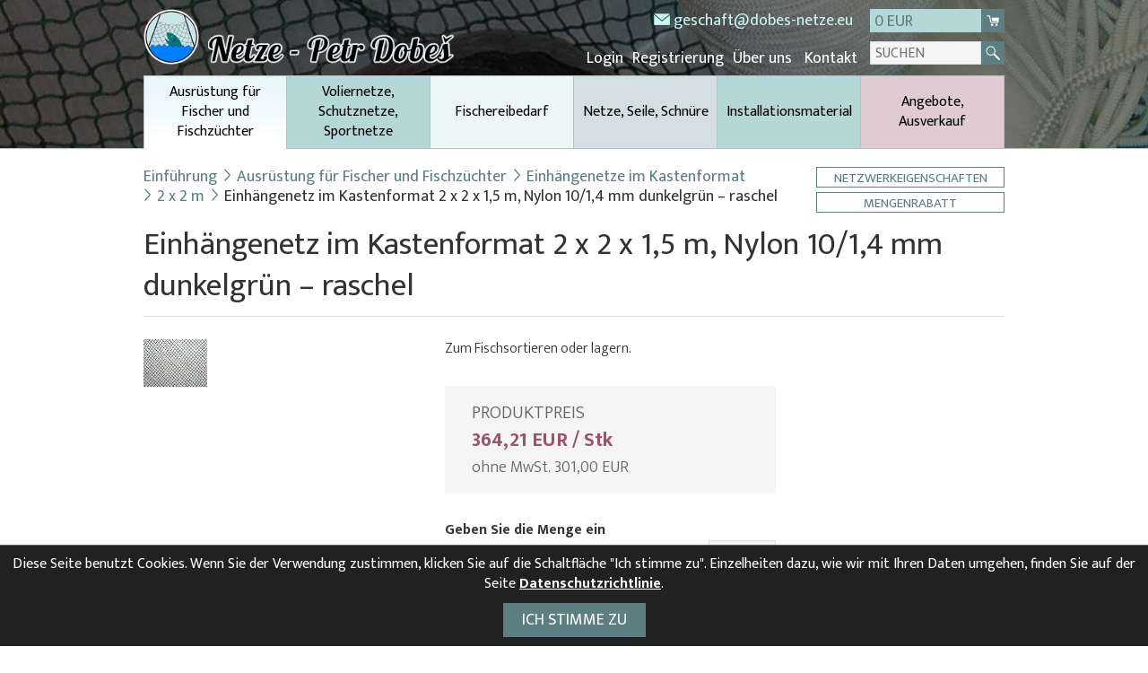

--- FILE ---
content_type: text/html; charset=UTF-8
request_url: https://dobes-netze.eu/product/einhangenetz-im-kastenformat-2-x-2-x-15-m-nylon-10-14-mm-dunkelgrun-raschel/
body_size: 9268
content:
<!DOCTYPE html>
<html lang="cs">
<head>
<meta charset="UTF-8" />
<meta name="viewport" content="width=device-width, initial-scale=1.0" />
<title>Einhängenetz im Kastenformat 2 x 2 x 1,5 m, Nylon 10/1,4 mm dunkelgrün - raschel</title>
<link rel="stylesheet" href="/wp-content/themes/itvkostce/style.css?v=1.994" />
<script src="https://ajax.googleapis.com/ajax/libs/jquery/1.11.0/jquery.min.js"></script>
<link rel="apple-touch-icon" sizes="57x57" href="/wp-content/themes/itvkostce/images/favicon/apple-icon-57x57.png">
<link rel="apple-touch-icon" sizes="60x60" href="/wp-content/themes/itvkostce/images/favicon/apple-icon-60x60.png">
<link rel="apple-touch-icon" sizes="72x72" href="/wp-content/themes/itvkostce/images/favicon/apple-icon-72x72.png">
<link rel="apple-touch-icon" sizes="76x76" href="/wp-content/themes/itvkostce/images/favicon/apple-icon-76x76.png">
<link rel="apple-touch-icon" sizes="114x114" href="/wp-content/themes/itvkostce/images/favicon/apple-icon-114x114.png">
<link rel="apple-touch-icon" sizes="120x120" href="/wp-content/themes/itvkostce/images/favicon/apple-icon-120x120.png">
<link rel="apple-touch-icon" sizes="144x144" href="/wp-content/themes/itvkostce/images/favicon/apple-icon-144x144.png">
<link rel="apple-touch-icon" sizes="152x152" href="/wp-content/themes/itvkostce/images/favicon/apple-icon-152x152.png">
<link rel="apple-touch-icon" sizes="180x180" href="/wp-content/themes/itvkostce/images/favicon/apple-icon-180x180.png">
<link rel="icon" type="image/png" sizes="192x192"  href="/wp-content/themes/itvkostce/images/favicon/android-icon-192x192.png">
<link rel="icon" type="image/png" sizes="32x32" href="/wp-content/themes/itvkostce/images/favicon/favicon-32x32.png">
<link rel="icon" type="image/png" sizes="96x96" href="/wp-content/themes/itvkostce/images/favicon/favicon-96x96.png">
<link rel="icon" type="image/png" sizes="16x16" href="/wp-content/themes/itvkostce/images/favicon/favicon-16x16.png">
<link rel="manifest" href="/wp-content/themes/itvkostce/images/favicon/manifest.json">
<meta name="msapplication-TileColor" content="#ffffff">
<meta name="msapplication-TileImage" content="/wp-content/themes/itvkostce/images/favicon/ms-icon-144x144.png">
<meta name='robots' content='index, follow, max-image-preview:large, max-snippet:-1, max-video-preview:-1' />

	<!-- This site is optimized with the Yoast SEO plugin v23.2 - https://yoast.com/wordpress/plugins/seo/ -->
	<link rel="canonical" href="https://dobes-netze.eu/product/einhangenetz-im-kastenformat-2-x-2-x-15-m-nylon-10-14-mm-dunkelgrun-raschel/" />
	<meta property="og:locale" content="cs_CZ" />
	<meta property="og:type" content="article" />
	<meta property="og:title" content="Einhängenetz im Kastenformat 2 x 2 x 1,5 m, Nylon 10/1,4 mm dunkelgrün - raschel" />
	<meta property="og:description" content="Zum Fischsortieren oder lagern." />
	<meta property="og:url" content="https://dobes-netze.eu/product/einhangenetz-im-kastenformat-2-x-2-x-15-m-nylon-10-14-mm-dunkelgrun-raschel/" />
	<meta property="og:site_name" content="Netze - Petr Dobeš" />
	<meta name="twitter:card" content="summary_large_image" />
	<script type="application/ld+json" class="yoast-schema-graph">{"@context":"https://schema.org","@graph":[{"@type":"WebPage","@id":"https://dobes-netze.eu/product/einhangenetz-im-kastenformat-2-x-2-x-15-m-nylon-10-14-mm-dunkelgrun-raschel/","url":"https://dobes-netze.eu/product/einhangenetz-im-kastenformat-2-x-2-x-15-m-nylon-10-14-mm-dunkelgrun-raschel/","name":"Einhängenetz im Kastenformat 2 x 2 x 1,5 m, Nylon 10/1,4 mm dunkelgrün - raschel","isPartOf":{"@id":"https://dobes-netze.eu/#website"},"datePublished":"2026-01-19T09:55:53+00:00","dateModified":"2026-01-19T09:55:53+00:00","breadcrumb":{"@id":"https://dobes-netze.eu/product/einhangenetz-im-kastenformat-2-x-2-x-15-m-nylon-10-14-mm-dunkelgrun-raschel/#breadcrumb"},"inLanguage":"cs","potentialAction":[{"@type":"ReadAction","target":["https://dobes-netze.eu/product/einhangenetz-im-kastenformat-2-x-2-x-15-m-nylon-10-14-mm-dunkelgrun-raschel/"]}]},{"@type":"BreadcrumbList","@id":"https://dobes-netze.eu/product/einhangenetz-im-kastenformat-2-x-2-x-15-m-nylon-10-14-mm-dunkelgrun-raschel/#breadcrumb","itemListElement":[{"@type":"ListItem","position":1,"name":"Domů","item":"https://dobes-netze.eu/"},{"@type":"ListItem","position":2,"name":"Produkty","item":"https://dobes-netze.eu/product/"},{"@type":"ListItem","position":3,"name":"Einhängenetz im Kastenformat 2 x 2 x 1,5 m, Nylon 10/1,4 mm dunkelgrün &#8211; raschel"}]},{"@type":"WebSite","@id":"https://dobes-netze.eu/#website","url":"https://dobes-netze.eu/","name":"Netze - Petr Dobeš","description":"Sítě pro rybolov, sport, ochranné sítě a doplňky","potentialAction":[{"@type":"SearchAction","target":{"@type":"EntryPoint","urlTemplate":"https://dobes-netze.eu/?s={search_term_string}"},"query-input":"required name=search_term_string"}],"inLanguage":"cs"}]}</script>
	<!-- / Yoast SEO plugin. -->


<script type="text/javascript">
/* <![CDATA[ */
window._wpemojiSettings = {"baseUrl":"https:\/\/s.w.org\/images\/core\/emoji\/15.0.3\/72x72\/","ext":".png","svgUrl":"https:\/\/s.w.org\/images\/core\/emoji\/15.0.3\/svg\/","svgExt":".svg","source":{"concatemoji":"https:\/\/dobes-netze.eu\/wp-includes\/js\/wp-emoji-release.min.js"}};
/*! This file is auto-generated */
!function(i,n){var o,s,e;function c(e){try{var t={supportTests:e,timestamp:(new Date).valueOf()};sessionStorage.setItem(o,JSON.stringify(t))}catch(e){}}function p(e,t,n){e.clearRect(0,0,e.canvas.width,e.canvas.height),e.fillText(t,0,0);var t=new Uint32Array(e.getImageData(0,0,e.canvas.width,e.canvas.height).data),r=(e.clearRect(0,0,e.canvas.width,e.canvas.height),e.fillText(n,0,0),new Uint32Array(e.getImageData(0,0,e.canvas.width,e.canvas.height).data));return t.every(function(e,t){return e===r[t]})}function u(e,t,n){switch(t){case"flag":return n(e,"\ud83c\udff3\ufe0f\u200d\u26a7\ufe0f","\ud83c\udff3\ufe0f\u200b\u26a7\ufe0f")?!1:!n(e,"\ud83c\uddfa\ud83c\uddf3","\ud83c\uddfa\u200b\ud83c\uddf3")&&!n(e,"\ud83c\udff4\udb40\udc67\udb40\udc62\udb40\udc65\udb40\udc6e\udb40\udc67\udb40\udc7f","\ud83c\udff4\u200b\udb40\udc67\u200b\udb40\udc62\u200b\udb40\udc65\u200b\udb40\udc6e\u200b\udb40\udc67\u200b\udb40\udc7f");case"emoji":return!n(e,"\ud83d\udc26\u200d\u2b1b","\ud83d\udc26\u200b\u2b1b")}return!1}function f(e,t,n){var r="undefined"!=typeof WorkerGlobalScope&&self instanceof WorkerGlobalScope?new OffscreenCanvas(300,150):i.createElement("canvas"),a=r.getContext("2d",{willReadFrequently:!0}),o=(a.textBaseline="top",a.font="600 32px Arial",{});return e.forEach(function(e){o[e]=t(a,e,n)}),o}function t(e){var t=i.createElement("script");t.src=e,t.defer=!0,i.head.appendChild(t)}"undefined"!=typeof Promise&&(o="wpEmojiSettingsSupports",s=["flag","emoji"],n.supports={everything:!0,everythingExceptFlag:!0},e=new Promise(function(e){i.addEventListener("DOMContentLoaded",e,{once:!0})}),new Promise(function(t){var n=function(){try{var e=JSON.parse(sessionStorage.getItem(o));if("object"==typeof e&&"number"==typeof e.timestamp&&(new Date).valueOf()<e.timestamp+604800&&"object"==typeof e.supportTests)return e.supportTests}catch(e){}return null}();if(!n){if("undefined"!=typeof Worker&&"undefined"!=typeof OffscreenCanvas&&"undefined"!=typeof URL&&URL.createObjectURL&&"undefined"!=typeof Blob)try{var e="postMessage("+f.toString()+"("+[JSON.stringify(s),u.toString(),p.toString()].join(",")+"));",r=new Blob([e],{type:"text/javascript"}),a=new Worker(URL.createObjectURL(r),{name:"wpTestEmojiSupports"});return void(a.onmessage=function(e){c(n=e.data),a.terminate(),t(n)})}catch(e){}c(n=f(s,u,p))}t(n)}).then(function(e){for(var t in e)n.supports[t]=e[t],n.supports.everything=n.supports.everything&&n.supports[t],"flag"!==t&&(n.supports.everythingExceptFlag=n.supports.everythingExceptFlag&&n.supports[t]);n.supports.everythingExceptFlag=n.supports.everythingExceptFlag&&!n.supports.flag,n.DOMReady=!1,n.readyCallback=function(){n.DOMReady=!0}}).then(function(){return e}).then(function(){var e;n.supports.everything||(n.readyCallback(),(e=n.source||{}).concatemoji?t(e.concatemoji):e.wpemoji&&e.twemoji&&(t(e.twemoji),t(e.wpemoji)))}))}((window,document),window._wpemojiSettings);
/* ]]> */
</script>
<style id='wp-emoji-styles-inline-css' type='text/css'>

	img.wp-smiley, img.emoji {
		display: inline !important;
		border: none !important;
		box-shadow: none !important;
		height: 1em !important;
		width: 1em !important;
		margin: 0 0.07em !important;
		vertical-align: -0.1em !important;
		background: none !important;
		padding: 0 !important;
	}
</style>
<link rel='stylesheet' id='wp-block-library-css' href='https://dobes-netze.eu/wp-includes/css/dist/block-library/style.min.css' type='text/css' media='all' />
<style id='classic-theme-styles-inline-css' type='text/css'>
/*! This file is auto-generated */
.wp-block-button__link{color:#fff;background-color:#32373c;border-radius:9999px;box-shadow:none;text-decoration:none;padding:calc(.667em + 2px) calc(1.333em + 2px);font-size:1.125em}.wp-block-file__button{background:#32373c;color:#fff;text-decoration:none}
</style>
<style id='global-styles-inline-css' type='text/css'>
:root{--wp--preset--aspect-ratio--square: 1;--wp--preset--aspect-ratio--4-3: 4/3;--wp--preset--aspect-ratio--3-4: 3/4;--wp--preset--aspect-ratio--3-2: 3/2;--wp--preset--aspect-ratio--2-3: 2/3;--wp--preset--aspect-ratio--16-9: 16/9;--wp--preset--aspect-ratio--9-16: 9/16;--wp--preset--color--black: #000000;--wp--preset--color--cyan-bluish-gray: #abb8c3;--wp--preset--color--white: #ffffff;--wp--preset--color--pale-pink: #f78da7;--wp--preset--color--vivid-red: #cf2e2e;--wp--preset--color--luminous-vivid-orange: #ff6900;--wp--preset--color--luminous-vivid-amber: #fcb900;--wp--preset--color--light-green-cyan: #7bdcb5;--wp--preset--color--vivid-green-cyan: #00d084;--wp--preset--color--pale-cyan-blue: #8ed1fc;--wp--preset--color--vivid-cyan-blue: #0693e3;--wp--preset--color--vivid-purple: #9b51e0;--wp--preset--gradient--vivid-cyan-blue-to-vivid-purple: linear-gradient(135deg,rgba(6,147,227,1) 0%,rgb(155,81,224) 100%);--wp--preset--gradient--light-green-cyan-to-vivid-green-cyan: linear-gradient(135deg,rgb(122,220,180) 0%,rgb(0,208,130) 100%);--wp--preset--gradient--luminous-vivid-amber-to-luminous-vivid-orange: linear-gradient(135deg,rgba(252,185,0,1) 0%,rgba(255,105,0,1) 100%);--wp--preset--gradient--luminous-vivid-orange-to-vivid-red: linear-gradient(135deg,rgba(255,105,0,1) 0%,rgb(207,46,46) 100%);--wp--preset--gradient--very-light-gray-to-cyan-bluish-gray: linear-gradient(135deg,rgb(238,238,238) 0%,rgb(169,184,195) 100%);--wp--preset--gradient--cool-to-warm-spectrum: linear-gradient(135deg,rgb(74,234,220) 0%,rgb(151,120,209) 20%,rgb(207,42,186) 40%,rgb(238,44,130) 60%,rgb(251,105,98) 80%,rgb(254,248,76) 100%);--wp--preset--gradient--blush-light-purple: linear-gradient(135deg,rgb(255,206,236) 0%,rgb(152,150,240) 100%);--wp--preset--gradient--blush-bordeaux: linear-gradient(135deg,rgb(254,205,165) 0%,rgb(254,45,45) 50%,rgb(107,0,62) 100%);--wp--preset--gradient--luminous-dusk: linear-gradient(135deg,rgb(255,203,112) 0%,rgb(199,81,192) 50%,rgb(65,88,208) 100%);--wp--preset--gradient--pale-ocean: linear-gradient(135deg,rgb(255,245,203) 0%,rgb(182,227,212) 50%,rgb(51,167,181) 100%);--wp--preset--gradient--electric-grass: linear-gradient(135deg,rgb(202,248,128) 0%,rgb(113,206,126) 100%);--wp--preset--gradient--midnight: linear-gradient(135deg,rgb(2,3,129) 0%,rgb(40,116,252) 100%);--wp--preset--font-size--small: 13px;--wp--preset--font-size--medium: 20px;--wp--preset--font-size--large: 36px;--wp--preset--font-size--x-large: 42px;--wp--preset--spacing--20: 0.44rem;--wp--preset--spacing--30: 0.67rem;--wp--preset--spacing--40: 1rem;--wp--preset--spacing--50: 1.5rem;--wp--preset--spacing--60: 2.25rem;--wp--preset--spacing--70: 3.38rem;--wp--preset--spacing--80: 5.06rem;--wp--preset--shadow--natural: 6px 6px 9px rgba(0, 0, 0, 0.2);--wp--preset--shadow--deep: 12px 12px 50px rgba(0, 0, 0, 0.4);--wp--preset--shadow--sharp: 6px 6px 0px rgba(0, 0, 0, 0.2);--wp--preset--shadow--outlined: 6px 6px 0px -3px rgba(255, 255, 255, 1), 6px 6px rgba(0, 0, 0, 1);--wp--preset--shadow--crisp: 6px 6px 0px rgba(0, 0, 0, 1);}:where(.is-layout-flex){gap: 0.5em;}:where(.is-layout-grid){gap: 0.5em;}body .is-layout-flex{display: flex;}.is-layout-flex{flex-wrap: wrap;align-items: center;}.is-layout-flex > :is(*, div){margin: 0;}body .is-layout-grid{display: grid;}.is-layout-grid > :is(*, div){margin: 0;}:where(.wp-block-columns.is-layout-flex){gap: 2em;}:where(.wp-block-columns.is-layout-grid){gap: 2em;}:where(.wp-block-post-template.is-layout-flex){gap: 1.25em;}:where(.wp-block-post-template.is-layout-grid){gap: 1.25em;}.has-black-color{color: var(--wp--preset--color--black) !important;}.has-cyan-bluish-gray-color{color: var(--wp--preset--color--cyan-bluish-gray) !important;}.has-white-color{color: var(--wp--preset--color--white) !important;}.has-pale-pink-color{color: var(--wp--preset--color--pale-pink) !important;}.has-vivid-red-color{color: var(--wp--preset--color--vivid-red) !important;}.has-luminous-vivid-orange-color{color: var(--wp--preset--color--luminous-vivid-orange) !important;}.has-luminous-vivid-amber-color{color: var(--wp--preset--color--luminous-vivid-amber) !important;}.has-light-green-cyan-color{color: var(--wp--preset--color--light-green-cyan) !important;}.has-vivid-green-cyan-color{color: var(--wp--preset--color--vivid-green-cyan) !important;}.has-pale-cyan-blue-color{color: var(--wp--preset--color--pale-cyan-blue) !important;}.has-vivid-cyan-blue-color{color: var(--wp--preset--color--vivid-cyan-blue) !important;}.has-vivid-purple-color{color: var(--wp--preset--color--vivid-purple) !important;}.has-black-background-color{background-color: var(--wp--preset--color--black) !important;}.has-cyan-bluish-gray-background-color{background-color: var(--wp--preset--color--cyan-bluish-gray) !important;}.has-white-background-color{background-color: var(--wp--preset--color--white) !important;}.has-pale-pink-background-color{background-color: var(--wp--preset--color--pale-pink) !important;}.has-vivid-red-background-color{background-color: var(--wp--preset--color--vivid-red) !important;}.has-luminous-vivid-orange-background-color{background-color: var(--wp--preset--color--luminous-vivid-orange) !important;}.has-luminous-vivid-amber-background-color{background-color: var(--wp--preset--color--luminous-vivid-amber) !important;}.has-light-green-cyan-background-color{background-color: var(--wp--preset--color--light-green-cyan) !important;}.has-vivid-green-cyan-background-color{background-color: var(--wp--preset--color--vivid-green-cyan) !important;}.has-pale-cyan-blue-background-color{background-color: var(--wp--preset--color--pale-cyan-blue) !important;}.has-vivid-cyan-blue-background-color{background-color: var(--wp--preset--color--vivid-cyan-blue) !important;}.has-vivid-purple-background-color{background-color: var(--wp--preset--color--vivid-purple) !important;}.has-black-border-color{border-color: var(--wp--preset--color--black) !important;}.has-cyan-bluish-gray-border-color{border-color: var(--wp--preset--color--cyan-bluish-gray) !important;}.has-white-border-color{border-color: var(--wp--preset--color--white) !important;}.has-pale-pink-border-color{border-color: var(--wp--preset--color--pale-pink) !important;}.has-vivid-red-border-color{border-color: var(--wp--preset--color--vivid-red) !important;}.has-luminous-vivid-orange-border-color{border-color: var(--wp--preset--color--luminous-vivid-orange) !important;}.has-luminous-vivid-amber-border-color{border-color: var(--wp--preset--color--luminous-vivid-amber) !important;}.has-light-green-cyan-border-color{border-color: var(--wp--preset--color--light-green-cyan) !important;}.has-vivid-green-cyan-border-color{border-color: var(--wp--preset--color--vivid-green-cyan) !important;}.has-pale-cyan-blue-border-color{border-color: var(--wp--preset--color--pale-cyan-blue) !important;}.has-vivid-cyan-blue-border-color{border-color: var(--wp--preset--color--vivid-cyan-blue) !important;}.has-vivid-purple-border-color{border-color: var(--wp--preset--color--vivid-purple) !important;}.has-vivid-cyan-blue-to-vivid-purple-gradient-background{background: var(--wp--preset--gradient--vivid-cyan-blue-to-vivid-purple) !important;}.has-light-green-cyan-to-vivid-green-cyan-gradient-background{background: var(--wp--preset--gradient--light-green-cyan-to-vivid-green-cyan) !important;}.has-luminous-vivid-amber-to-luminous-vivid-orange-gradient-background{background: var(--wp--preset--gradient--luminous-vivid-amber-to-luminous-vivid-orange) !important;}.has-luminous-vivid-orange-to-vivid-red-gradient-background{background: var(--wp--preset--gradient--luminous-vivid-orange-to-vivid-red) !important;}.has-very-light-gray-to-cyan-bluish-gray-gradient-background{background: var(--wp--preset--gradient--very-light-gray-to-cyan-bluish-gray) !important;}.has-cool-to-warm-spectrum-gradient-background{background: var(--wp--preset--gradient--cool-to-warm-spectrum) !important;}.has-blush-light-purple-gradient-background{background: var(--wp--preset--gradient--blush-light-purple) !important;}.has-blush-bordeaux-gradient-background{background: var(--wp--preset--gradient--blush-bordeaux) !important;}.has-luminous-dusk-gradient-background{background: var(--wp--preset--gradient--luminous-dusk) !important;}.has-pale-ocean-gradient-background{background: var(--wp--preset--gradient--pale-ocean) !important;}.has-electric-grass-gradient-background{background: var(--wp--preset--gradient--electric-grass) !important;}.has-midnight-gradient-background{background: var(--wp--preset--gradient--midnight) !important;}.has-small-font-size{font-size: var(--wp--preset--font-size--small) !important;}.has-medium-font-size{font-size: var(--wp--preset--font-size--medium) !important;}.has-large-font-size{font-size: var(--wp--preset--font-size--large) !important;}.has-x-large-font-size{font-size: var(--wp--preset--font-size--x-large) !important;}
:where(.wp-block-post-template.is-layout-flex){gap: 1.25em;}:where(.wp-block-post-template.is-layout-grid){gap: 1.25em;}
:where(.wp-block-columns.is-layout-flex){gap: 2em;}:where(.wp-block-columns.is-layout-grid){gap: 2em;}
:root :where(.wp-block-pullquote){font-size: 1.5em;line-height: 1.6;}
</style>
<link rel='stylesheet' id='cryptx-styles-css' href='https://dobes-netze.eu/wp-content/plugins/cryptx/css/cryptx.css' type='text/css' media='all' />
<link rel="https://api.w.org/" href="https://dobes-netze.eu/wp-json/" /><link rel='shortlink' href='https://dobes-netze.eu/?p=7523' />
<link rel="alternate" title="oEmbed (JSON)" type="application/json+oembed" href="https://dobes-netze.eu/wp-json/oembed/1.0/embed?url=https%3A%2F%2Fdobes-netze.eu%2Fproduct%2Feinhangenetz-im-kastenformat-2-x-2-x-15-m-nylon-10-14-mm-dunkelgrun-raschel%2F" />
<link rel="alternate" title="oEmbed (XML)" type="text/xml+oembed" href="https://dobes-netze.eu/wp-json/oembed/1.0/embed?url=https%3A%2F%2Fdobes-netze.eu%2Fproduct%2Feinhangenetz-im-kastenformat-2-x-2-x-15-m-nylon-10-14-mm-dunkelgrun-raschel%2F&#038;format=xml" />
<script type="text/javascript">
(function(url){
	if(/(?:Chrome\/26\.0\.1410\.63 Safari\/537\.31|WordfenceTestMonBot)/.test(navigator.userAgent)){ return; }
	var addEvent = function(evt, handler) {
		if (window.addEventListener) {
			document.addEventListener(evt, handler, false);
		} else if (window.attachEvent) {
			document.attachEvent('on' + evt, handler);
		}
	};
	var removeEvent = function(evt, handler) {
		if (window.removeEventListener) {
			document.removeEventListener(evt, handler, false);
		} else if (window.detachEvent) {
			document.detachEvent('on' + evt, handler);
		}
	};
	var evts = 'contextmenu dblclick drag dragend dragenter dragleave dragover dragstart drop keydown keypress keyup mousedown mousemove mouseout mouseover mouseup mousewheel scroll'.split(' ');
	var logHuman = function() {
		if (window.wfLogHumanRan) { return; }
		window.wfLogHumanRan = true;
		var wfscr = document.createElement('script');
		wfscr.type = 'text/javascript';
		wfscr.async = true;
		wfscr.src = url + '&r=' + Math.random();
		(document.getElementsByTagName('head')[0]||document.getElementsByTagName('body')[0]).appendChild(wfscr);
		for (var i = 0; i < evts.length; i++) {
			removeEvent(evts[i], logHuman);
		}
	};
	for (var i = 0; i < evts.length; i++) {
		addEvent(evts[i], logHuman);
	}
})('//dobes-netze.eu/?wordfence_lh=1&hid=015E2B4B8B510F170B85CB862419CA18');
</script><script type="text/javascript">
    /*window.smartlook||(function(d) {
    var o=smartlook=function(){ o.api.push(arguments)},h=d.getElementsByTagName('head')[0];
    var c=d.createElement('script');o.api=new Array();c.async=true;c.type='text/javascript';
    c.charset='utf-8';c.src='https://rec.smartlook.com/recorder.js';h.appendChild(c);
    })(document);
    smartlook('init', '465809de41ae5a03d09aaf4d49a3722210856be2');*/
</script>
</head>

<body>
		<div class="header wrapper">
		<div class="topheader">
			<div class="wrap float_in">
				<a href="/" class="logo" title=""><img class="logo-pic" src="/wp-content/themes/itvkostce/images/site-petr-dobes-logo-pic.png" alt=" - logo" /><img class="logo-sign" src="/wp-content/themes/itvkostce/images/site-petr-dobes-logo-sign.png" alt="" /></a>
				<div class="header-top">
										<div class="header-mail">
						<script>
			function decode(a) {
				return a.replace(/[a-zA-Z]/g, function(c){
					return String.fromCharCode((c <= "Z" ? 90 : 122) >= (c = c.charCodeAt(0) + 13) ? c : c - 26);
				})
			}; 
			document.write('<a href=' + decode('znvygb:trfpunsg@qborf-argmr.rh') + '>' + decode('trfpunsg@qborf-argmr.rh') + '</a>');
		</script>					</div>
					<div class="header-cart float_in">
						<a href="https://dobes-netze.eu/warenkorb/" title="Warenkorb">
							<span>0 EUR</span>
							<div class="header-icon"><img src="/wp-content/themes/itvkostce/images/cart.png" alt="Warenkorb"/></div>
						</a>
					</div>
				</div>
			</div>
		</div>
		<div class="subheader wrap float_in">
			<div class="header-bottom float_in">
				<div class="mobfire"><div class="hamburger"><div class="line-1"></div><div class="line-2"></div><div class="line-3"></div></div></div>
				<div class="navmenu">
					<div class="menu-hlavni-menu-container"><ul id="menu-hlavni-menu" class="menu"><li><a href="https://dobes-netze.eu/login/">Login</a></li><li><a href="https://dobes-netze.eu/registrierung/">Registrierung</a></li><li id="menu-item-339" class="menu-item menu-item-type-post_type menu-item-object-page menu-item-339"><a href="https://dobes-netze.eu/uber-uns/">Über uns</a></li>
<li id="menu-item-337" class="menu-item menu-item-type-post_type menu-item-object-page menu-item-337"><a href="https://dobes-netze.eu/kontakt/">Kontakt</a></li>
</ul></div>				</div>
				<div class="header-search float_in">
					<div class="search-desktop">
						<form role="search" method="get" id="searchform-mini" action="/">
							<input type="text" value="" placeholder="SUCHEN" name="s">
						</form>
						<div class="header-icon"><img src="/wp-content/themes/itvkostce/images/search.png" alt="Suche"/></div>
					</div>
				</div>
			</div>
						<div class="catmenu">
				<a id="cat-26" class="catmenu-item active" href="https://dobes-netze.eu/products/ausrustung-fur-fischer-und-fischzuchter/">Ausrüstung für Fischer und Fischzüchter<div class="border-cover"></div></a><a id="cat-31" class="catmenu-item" href="https://dobes-netze.eu/products/voliernetze-schutznetze-sportnetze/">Voliernetze, Schutznetze, Sportnetze</a><a id="cat-28" class="catmenu-item" href="https://dobes-netze.eu/products/fischereibedarf/">Fischereibedarf</a><a id="cat-29" class="catmenu-item" href="https://dobes-netze.eu/products/netze-seile-schnure/">Netze, Seile, Schnüre</a><a id="cat-30" class="catmenu-item" href="https://dobes-netze.eu/products/installationsmaterial/">Installationsmaterial</a><a id="cat-32" class="catmenu-item" href="https://dobes-netze.eu/products/angebote-ausverkauf/">Angebote, Ausverkauf</a>			</div>	
		</div>
	</div>
	<noscript><div style="padding: 10px 20px;">Vorsicht, Javascript ist in Ihrem Browser deaktiviert! Sie müssen es aktivieren, damit es richtig funktioniert. Gehen Sie folgendermaßen vor: <a href="http://www.enable-javascript.com/de/"> JavaScript aktivieren </a>.</div></noscript>
<div class="wrapper main single single-product single-page has-breadcrumb">
	<div class="content wrap float_in">
				<div class="breadcrumb has-button"><ul><li><a href="/">Einführung</a></li><li><span class="breadcrumb-separator"></span><a href="https://dobes-netze.eu/products/ausrustung-fur-fischer-und-fischzuchter/">Ausrüstung für Fischer und Fischzüchter</a></li><li><span class="breadcrumb-separator"></span><a href="https://dobes-netze.eu/products/einhangenetze-im-kastenformat/">Einhängenetze im Kastenformat</a></li><li><span class="breadcrumb-separator"></span><a href="https://dobes-netze.eu/products/2-x-2-m/">2 x 2 m</a></li><li><span class="breadcrumb-separator"></span>Einhängenetz im Kastenformat 2 x 2 x 1,5 m, Nylon 10/1,4 mm dunkelgrün &#8211; raschel</li></ul><a class="button" href="https://dobes-netze.eu/netzwerkeigenschaften/">Netzwerkeigenschaften</a><a class="button button-2" href="https://dobes-netze.eu/mengenrabatt/">Mengenrabatt</a></div>		<h1>Einhängenetz im Kastenformat 2 x 2 x 1,5 m, Nylon 10/1,4 mm dunkelgrün &#8211; raschel</h1>
		<div class="float_in"><div class="thumb-wrap left no-thumbnail"><section data-featherlight-gallery data-featherlight-filter="a"><div class="gallery-single float_in"><a class="gal-href" href="https://dobes-netze.eu/wp-content/uploads/6011007-1.jpg"><img src="https://dobes-netze.eu/wp-content/uploads/6011007-1-300x225.jpg" alt="Einhängenetz im Kastenformat 2 x 2 x 1,5 m, Nylon 10/1,4 mm dunkelgrün &#8211; raschel - 1" /></a></div>							<script src="/wp-content/themes/itvkostce/js/lightbox/src/featherlight.js"></script>
														<script type="text/javascript">
								$(document).ready(function(){
									jQuery('.gal-href').featherlight({
																			});
								});
							</script> </section></div><div class="product-data-wrap left float_in"><div class="single-desc"><div class="single-desc-value"><p>Zum Fischsortieren oder lagern.</p>
</div></div><div class="single-product-prices"><div class="single-price-title">Produktpreis</div><div class="product-price">364,21 EUR / Stk</div><div class="product-price-without-vat">ohne MwSt. 301,00 EUR</div></div><div class="product-dimensions product-amount float_in" id="product-amount-7523"><div class="product-dimensions-title" id="product-dimensions-title-7523"><div class="product-dimensions-title-text bold">Geben Sie die Menge ein</div></div><div class="product-dimensions-buttons float_in"><div class="left"><span>stückzahl</span></div><div class="right float_in"><div class="left"><input type="number" id="product-qty-7523" step="1" value="1" placeholder="1" min="1"/></div></div></div></div><div class="add-to-cart-wrap"><div id="7523" class="button add-to-cart no-buttons">Kaufen <span class="product-qty" id="7523_qty_show">1</span> Stk<img src="/wp-content/themes/itvkostce/images/right-cart.png" alt="right" /><img src="/wp-content/themes/itvkostce/images/cart-button.png" alt="to-cart" /></div></div><div class="single-atts"><div class="single-att"><span class="single-att-title nowrap">ID</span><span class="single-att-value">1065001</span></div><div class="single-att"><span class="single-att-title nowrap">Gewicht</span><span class="single-att-value">2 900 g</span></div><div class="single-att"><span class="single-att-title nowrap">Breite</span><span class="single-att-value">1,50 m</span></div><div class="single-att"><span class="single-att-title nowrap">Länge</span><span class="single-att-value">2 m</span></div><div class="single-att"><span class="single-att-title nowrap">Tiefe</span><span class="single-att-value">1,50 m</span></div><div class="single-att"><span class="single-att-title nowrap">Maschengröße</span><span class="single-att-value">10 mm</span></div><div class="single-att"><span class="single-att-title nowrap">Weitere Eigenschaften</span><span class="single-att-value">Material: Nylon (PAD)</span></div><div class="single-att"><span class="single-att-title nowrap"></span><span class="single-att-value">Maschenweite: 10 x 10 mm</span></div><div class="single-att"><span class="single-att-title nowrap"></span><span class="single-att-value">Materialstärke: 1,4 mm</span></div><div class="single-att"><span class="single-att-title nowrap"></span><span class="single-att-value">Farbe: dunkelgrün</span></div><div class="single-att"><span class="single-att-title nowrap"></span><span class="single-att-value">Ausführung: knotenlos</span></div><div class="single-att"><span class="single-att-title nowrap"></span><span class="single-att-value">Oberes Umlaufsseil: PAD 6 mm</span></div><div class="single-att"><span class="single-att-title nowrap">Verfügbarkeit</span><span class="single-att-value">auf Bestellung</span></div></div></div></div><input type="hidden" id="cart-url" value="https://dobes-netze.eu/warenkorb/" /><input type="hidden" id="page-ref" value="7523" /><input type="hidden" id="product-has-size-7523" value="false" /><input type="hidden" id="product-price-unit-7523" value="364.21" /><input id="7523_qty" type="hidden" value="1"/>	</div>
</div>

<div class="wrapper no-sidebar tax-along-items"><div class="wrap"><h2 class="light uppercase">Verwandte Produkte</h2><div class="top-pager"></div><div class="products-grid float_in invisible"><div class="product"><a href="https://dobes-netze.eu/product/schwimmender-aufzuchtkafig-2-x-3-x-2-m-nylon-10-14-mm-dunkelgrun-brut/"><div class="product-name"><h2>Schwimmender Aufzuchtkäfig 2 x 3 x 2 m, Nylon 10/1,4 mm dunkelgrün Brut</h2></div><div class="product-thumb"><img src="https://dobes-netze.eu/wp-content/uploads/6011007-0-300x225.jpg" alt="Schwimmender Aufzuchtkäfig 2 x 3 x 2 m, Nylon 10/1,4 mm dunkelgrün Brut"></div></a><div class="product-data"><div class="product-data-section"><div class="product-data-items product-attributes"><div class="product-data-item">Schwimmender Aufzuchtkäfig wird hauptsächlich zur Masthaltung von Salmoniden in Größen...</div></div></div><div class="product-data-separator"></div><div class="product-data-section"><div class="product-data-items product-prices"><div class="product-price">557,81 EUR / Stk</div><div class="product-price-without-vat">ohne MwSt. 461,00 EUR</div></div></div></div><div class="add-to-cart-wrap"><a class="button add-to-cart product-contact" href="https://dobes-netze.eu/product/schwimmender-aufzuchtkafig-2-x-3-x-2-m-nylon-10-14-mm-dunkelgrun-brut/">Preis berechnen</a></div><input type="hidden" id="product-has-size-7531" value="false" /><input type="hidden" id="product-price-unit-7531" value="557.81" /><input id="7531_qty" type="hidden" value="1"/></div><div class="product"><a href="https://dobes-netze.eu/product/schwimmender-aufzuchtkafig-2-x-3-x-2-m-nylon-15-14-mm-schwarz/"><div class="product-name"><h2>Schwimmender Aufzuchtkäfig 2 x 3 x 2 m, Nylon 15/1,4 mm schwarz</h2></div><div class="product-thumb"><img src="https://dobes-netze.eu/wp-content/uploads/6011009-0-300x225.jpg" alt="Schwimmender Aufzuchtkäfig 2 x 3 x 2 m, Nylon 15/1,4 mm schwarz"></div></a><div class="product-data"><div class="product-data-section"><div class="product-data-items product-attributes"><div class="product-data-item">Schwimmender Aufzuchtkäfig wird hauptsächlich zur Masthaltung von Salmoniden in Größen...</div></div></div><div class="product-data-separator"></div><div class="product-data-section"><div class="product-data-items product-prices"><div class="product-price">509,41 EUR / Stk</div><div class="product-price-without-vat">ohne MwSt. 421,00 EUR</div></div></div></div><div class="add-to-cart-wrap"><a class="button add-to-cart product-contact" href="https://dobes-netze.eu/product/schwimmender-aufzuchtkafig-2-x-3-x-2-m-nylon-15-14-mm-schwarz/">Preis berechnen</a></div><input type="hidden" id="product-has-size-7532" value="false" /><input type="hidden" id="product-price-unit-7532" value="509.41" /><input id="7532_qty" type="hidden" value="1"/></div></div><input type="hidden" id="cart-url" value="https://dobes-netze.eu/warenkorb/" /><input type="hidden" id="page-ref" value="7523" /><script type="text/javascript">window.addEventListener("load", showGrid, false);function showGrid() {$(".products-grid").removeClass("invisible")};</script></div></div>
<script type="text/javascript" src="https://dobes-netze.eu/wp-content/plugins/illusmart-shopper/js/add_to_cart.js?v=1.1"></script>
<script type="text/javascript" src="https://dobes-netze.eu/wp-content/plugins/illusmart-shopper/js/value_buttons.js?v=1.4"></script>


<div class="prefooter wrapper light">
	<div class="wrap float_in">
				
		<div class="prefoot third">
			<h2 class="uppercase">Navigation</h2>
			<div class="footmenu">
				<div class="menu-menu-v-paticce-container"><ul id="menu-menu-v-paticce" class="menu"><li><a href="https://dobes-netze.eu/login/">Login</a></li><li><a href="https://dobes-netze.eu/registrierung/">Registrierung</a></li><li id="menu-item-465" class="menu-item menu-item-type-post_type menu-item-object-page menu-item-465"><a href="https://dobes-netze.eu/uber-uns/">Über uns</a></li>
<li id="menu-item-464" class="menu-item menu-item-type-post_type menu-item-object-page menu-item-464"><a href="https://dobes-netze.eu/kontakt/">Kontakt</a></li>
<li id="menu-item-466" class="menu-item menu-item-type-post_type menu-item-object-page menu-item-466"><a href="https://dobes-netze.eu/geschaftsbedingungen/">Geschaftsbedingungen</a></li>
<li id="menu-item-3528" class="menu-item menu-item-type-post_type menu-item-object-page menu-item-3528"><a href="https://dobes-netze.eu/datenschutzrichtlinie/">Datenschutzrichtlinie</a></li>
</ul></div>			</div>
			<h2 class="uppercase">Firmendaten</h2>
			<div class="footer-contact-data"><div class="footer-contact-data-row">Petr Dobes</div><div class="footer-contact-data-row">Jílové u Prahy 698</div><div class="footer-contact-data-row">Jílové u Prahy</div><div class="footer-contact-data-row">254 01</div><div class="footer-contact-data-row">Tschechische Republik</div><div class="footer-contact-data-row">Firmennummer: 41158806</div><div class="footer-contact-data-row">Steuernummer: CZ6611250690</div><div class="language-link"><a href="https://dobes-nets.eu/">English E-SHOP</a></div></div>		</div>
		<a id="footform" class="anchor"></a>
		<div class="prefoot third">
						<h2 class="uppercase">Schreiben Sie uns</h2>
			<form action="https://dobes-netze.eu/product/einhangenetz-im-kastenformat-2-x-2-x-15-m-nylon-10-14-mm-dunkelgrun-raschel/" class="float_in" method="post">
				<label>Name <span class="red">*</span></label><input type="text" name="footform_name" value="" /><label>E-Mail <span class="red">*</span></label><input type="text" name="footform_email" value="" /><label>Telefon <span class="red">*</span></label><input type="text" name="footform_phone" value="" /><label>Die Nachricht</label><textarea name="footform_message"></textarea>				<div class="checkbox-wrap"><input type="checkbox" name="footform_gdpr" value="agree" /><span class="checkbox-desc">Ich stimme der EU-Datenschutzverordnung (DSGVO) zu.</span></div>
				<div class="form-terms-link"><a href="https://dobes-netze.eu/datenschutzrichtlinie/" target="_blank">Datenschutzrichtlinie</a></div>
									
				<div class="spam">
					<label><span>Welches Jahr haben wir heute?</label>
					<input name="footform_spam" type="text" value="" />
				</div>
								<input type="hidden" name="footsubmitted" value="true" />					
				<input type="submit" name="footsubmit" value="Absenden" class="lowercase bold" />
			</form>						
		</div>
		<div class="prefoot third">
			<h2 class="uppercase">Kontakte</h2>
			<div class="contacts"><div class="contact-box float_in"><h3>Petr Dobeš &#8211; Geschäftsinhaber</h3><span>Vertrieb and Fertigung, Rechnungsstellung</span><script>
			function decode(a) {
				return a.replace(/[a-zA-Z]/g, function(c){
					return String.fromCharCode((c <= "Z" ? 90 : 122) >= (c = c.charCodeAt(0) + 13) ? c : c - 26);
				})
			}; 
			document.write('<a href=' + decode('znvygb:trfpunsg@qborf-argmr.rh') + '>' + decode('trfpunsg@qborf-argmr.rh') + '</a>');
		</script><a href="tel:"></a></div></div>		</div>
	</div>
	<div class="footer wrap">
		<div class="foots float_in">
			<div class="foot left">
				<p>&copy; 2026&nbsp;<a href="/">Netze - Petr Dobes</a></p>
			</div>
			<div class="foot right">
				<p>designed by <a href="https://www.illusmart.com/en" target="_blank">illusmart</a></p>
			</div>
		</div>
	</div>
</div>

<script type="text/javascript" src="https://dobes-netze.eu/wp-content/plugins/cryptx/js/cryptx.min.js" id="cryptx-js-js"></script>
<script type="text/javascript" src="https://dobes-netze.eu/wp-content/plugins/illusmart-shopper/js/jquery_check.js" id="jquery_check-js"></script>

<script type="text/javascript">
	$(document).ready(function() {
		if ($(window).scrollTop() > 0) {
			$('body').addClass('stickyhead');			
		}
		$('.topheader').delay(100).queue(function() {
			$(this).addClass('loaded');
		});
	});
	$(window).scroll(function() {
		if ($(this).scrollTop() > 0) {
			$('body').addClass('stickyhead');
		}
		else {
			$('body').removeClass('stickyhead');
		}  
	});	
	$(document).on('click', '.mobfire', function(){
		$('.subheader').toggleClass('clicked');
	});
	$(document).on('click', '.header-search .header-icon', function(){
		$('#searchform-mini').submit();
	});
</script>

<div class="gdpr-bar gdpr-bar-bottom"><p>Diese Seite benutzt Cookies. Wenn Sie der Verwendung zustimmen, klicken Sie auf die Schaltfläche "Ich stimme zu". Einzelheiten dazu, wie wir mit Ihren Daten umgehen, finden Sie auf der Seite <a class="bold" href="https://dobes-netze.eu/datenschutzrichtlinie/">Datenschutzrichtlinie</a>.</p><form id="gdpr_form" method="post"><input type="hidden" name="gdpr_submitted" value="true" /><input type="hidden" name="gdpr_agree" value="agree" /><input type="submit" name="gdpr_submit" class="button" value="Ich stimme zu" /></form></div><script>
			function gdprBar() {
				var gdprBarHeight = $('.gdpr-bar').height() + 20;
				$('body').css('padding-bottom', gdprBarHeight);
			}
			window.addEventListener('load', gdprBar, false);
			$(window).resize(function() {
				gdprBar();
			});
		</script>
	
</body>
</html>

--- FILE ---
content_type: text/css
request_url: https://dobes-netze.eu/wp-content/themes/itvkostce/style.css?v=1.994
body_size: 9170
content:
@import url('https://fonts.googleapis.com/css?family=Mukta:300,400,700&subset=latin-ext');

/*
Theme Name: IT v kostce SHOPPER THEME
Theme URI: https://webdesign.itvkostce.cz
Author: IT v kostce Martin Gross
Author URI: https://webdesign.itvkostce.cz
Description: Theme for use with Shopper plugin
Version: 1.0
License: Copyright - Martin Gross
Tags: e-shop theme
Text Domain: itvkostce
*/

* {
box-sizing: border-box;
margin: 0;
padding: 0;
border: 0;
-webkit-text-size-adjust: none;
-moz-text-size-adjust: none;
-ms-text-size-adjust: none;
-o-text-size-adjust: none;
text-size-adjust: none;
}

.value-buttons, .featherlight .featherlight-content {
user-select: none;
-ms-user-select: none;
-o-user-select:none;
-moz-user-select: none;
-khtml-user-select: none;
-webkit-user-select: none;
-webkit-touch-callout: none;
}

body {
text-align: center;
background-color: #fff; 
}

body, label, input, select, textarea {
font-size: 16px; line-height: 22px; font-family: 'Mukta', sans-serif; color: #333;
}

label, input, select, textarea {
-webkit-appearance: none;	
}

.homebox-pic img, .product-thumb img, .news-thumb img, .gal-href img {
-webkit-backface-visibility: hidden;
-webkit-transform: rotate(0);
-moz-transform: rotate(0);
transform: rotate(0);
}

/*-----BASIC-----*/

h1, h2, h3, h4, h5, p, hr, ul, ol {
margin: 0 0 20px;
}

h1, .like-h1, .homecontent h2 {
margin-bottom: 25px;
}

.homeboxes h1 {
margin-bottom: 0; color: #5d7f82;	
}

.single-page h1, .homecontent h2 {
padding-bottom: 10px;
border-bottom: 1px #ddd solid;	
}

p:last-child, ul:last-child, ol:last-child, input[type=submit]:last-child {
margin-bottom: 0;	
}

a {
color: #5d7f82;
}

.content a, .home-subtitle a:hover, .homecontent a:hover, .gdpr-bar a {
text-decoration: underline;
}

a, a:hover, .content .button, .breadcrumb a, .sidebar li a, .sorting a, .content .product a, .content .pager a, .contact td a, .cart-table-value a {
text-decoration: none;
}

ul li, ol li {
list-style-position: outside; margin-left: 20px;
}

hr {
border-bottom: 1px solid #bbb;
}

.cleaner {
clear: both; height: 0;
}

.left {
float: left;
}

.right {
float: right;
}

.wrapper {
width: 100%; text-align: center;
}

.wrap {
max-width: 1000px; margin: auto; padding: 0 20px;
}

@media only screen and (max-width:650px) {
	
	.half:nth-of-type(even) {
	padding-top: 20px;
	}
	
}

@media only screen and (min-width:650px) {

	.half {
	width: 50%;	float: left;
	}

	.half:nth-of-type(odd) {
	padding-right: 20px;
	}

	.half:nth-of-type(even) {
	padding-left: 20px;
	}

}

@media only screen and (min-width: 420px) and (max-width: 850px) {

	.third, .has-sidebar .product {
	width: 50%; float: left;
	}

	.third:nth-of-type(odd), .has-sidebar .product:nth-of-type(odd) {
	clear: both;
	}

	.third:nth-of-type(odd) {
	padding-right: 10px;
	}

	.third:nth-of-type(even) {
	padding-left: 10px;
	}

}

@media only screen and (min-width: 850px) {

	.third, .has-sidebar .product {
	width: 33.3%; float: left;
	}

	.third:nth-of-type(3n+1), .has-sidebar .product:nth-of-type(3n+1) {
	clear: both;
	}

	.third:nth-of-type(3n+1) {
	padding-right: 20px;
	}

	.third:nth-of-type(3n+2) {
	padding-left: 10px; padding-right: 10px;
	}

	.third:nth-of-type(3n) {
	padding-left: 20px;
	}

}

@media only screen and (min-width: 420px) and (max-width: 650px) {
	
	.fourth, .no-sidebar .product {
	width: 50%; float: left;
	}

	.fourth:nth-of-type(odd), .no-sidebar .product:nth-of-type(odd) {
	clear: both;
	}

	.fourth:nth-of-type(odd) {
	padding-right: 10px;
	}

	.fourth:nth-of-type(even) {
	padding-left: 10px;
	}
	
}

@media only screen and (min-width: 650px) and (max-width: 850px) {

	.fourth, .no-sidebar .product {
	width: 33.3%; float: left;
	}

	.fourth:nth-of-type(3n+1), .no-sidebar .product:nth-of-type(3n+1) {
	clear: both;
	}

	.fourth:nth-of-type(3n+1) {
	padding-right: 20px;
	}

	.fourth:nth-of-type(3n+2) {
	padding-left: 10px; padding-right: 10px;
	}

	.fourth:nth-of-type(3n) {
	padding-left: 20px;
	}

}

@media only screen and (min-width: 850px) {

	.fourth, .no-sidebar .product {
	float: left; width: 25%;
	}

	.fourth:nth-of-type(4n+1), .no-sidebar .product:nth-of-type(4n+1) {
	clear: both;
	}

}

img {
display: block; max-width: 100%; height: auto;
}

img.aligncenter {
margin-left: auto; margin-right: auto;	
}

.red {
color: #f42;	
}

.nowrap {
white-space: nowrap;	
}

.top-20 {
margin-top: 20px;	
}

/*-----FONTS-----*/

@media only screen and (max-width: 550px) {

	h1, .like-h1, .homecontent h2 {
	font-size: 25px; line-height: 33px;
	}
	
	.home-subtitle {
	font-size: 18px; line-height: 24px;
	}
	
}


@media only screen and (min-width: 550px) {

	h1, .like-h1, .homecontent h2 {
	font-size: 35px; line-height: 46px;
	}

	.home-subtitle {
	font-size: 22px; line-height: 30px;
	}	
	
}

h2, .homecontent h3, .homecontent h4 {
font-size: 25px; line-height: 33px;
}

@media only screen and (max-width: 600px) {

	.homebox h2 {
	font-size: 18px; line-height: 22px;
	}

}

.product-price {
font-size: 22px; line-height: 22px;
}

h3, .cart-total {
font-size: 22px; line-height: 29px;
}

h4, .prefoot .contacts h3, .user-login-name {
font-size: 20px; line-height: 26px;
}

.header input {
line-height: 24px;
}

.value-buttons .plus {
font-size: 21px; line-height: 25px;
}

.value-buttons .minus {
font-size: 21px; line-height: 23px;
}

.discount, .pager a, .pager span, .single-price-title {
font-size: 20px; line-height: 20px;	
}

h5, .category-button-wrap .button, .sorting, .cart-total-without-vat, .button, input[type=submit]  {
font-size: 18px; line-height: 24px;
}

@media only screen and (max-width: 500px) {

	.price-progressions, .price-progression-value {
	font-size: 14px; line-height: 16px;	
	}

}

@media only screen and (min-width: 500px) {
	
	.price-progression-value {
	font-size: 18px; line-height: 24px;	
	}
	
}

@media only screen and (max-width: 800px) {
	
	.price-progression-title {
	font-size: 14px; line-height: 16px;	
	}

}

.footmenu, .footer-contact-data, .small-form-wrap input[type=text] {
font-size: 18px; line-height: 26px;
}

@media only screen and (max-width: 950px) {

	.breadcrumb, .product-name h2 {
	font-size: 16px; line-height: 20px;
	}
	
	.breadcrumb .button {
	font-size: 13px; line-height: 13px;	
	}
	
}

@media only screen and (min-width: 950px) {

	.breadcrumb, .product-name h2 {
	font-size: 18px; line-height: 22px;
	}
	
	.breadcrumb .button {
	font-size: 15px; line-height: 15px;	
	}
	
}

.header-top a, .navmenu a, .header-cart, .product-price-without-vat, .button.add-to-cart {
font-size: 18px; line-height: 18px;
}

@media only screen and (max-width: 950px) {

	.product-discount-title, .product-data-item {
	font-size: 14px; line-height: 14px;
	}

}

@media only screen and (min-width: 950px) {

	.product-discount-title {
	font-size: 17px; line-height: 17px;
	}

}

.product-short-text, .single-short-text {
	font-size: 18px; line-height: 22px;
}

.product-dimensions span, .product-dimensions input {
font-size: 16px; line-height: 16px;
}

.cart-table-value .value-buttons .plus {
font-size: 14px; line-height: 15px;
}

.cart-table-value .value-buttons .minus, .user-login-description {
font-size: 14px; line-height: 16px;	
}

@media only screen and (max-width: 550px) {

	.cart-table-value {
		font-size: 12px;
		line-height: 16px;
	}

}

.regular, h1, h2, h3, h4, h5, p, hr, ul, ol, a, .contact th, .cart-subtitle.active, .cart-table-value th, input[type=submit] {
font-weight: 400;
}

.light, .light p, .product-price-without-vat, .single-subtitle, .single-desc-value p, .single-desc-value ul, .single-desc-value ol, .single-att-title, .single-price-title, .cart-subtitle, .cart-total-title, .radio-desc, .payment-summary-title, .delivery-summary-title, .prefooter h2, .prefooter h3 {
font-weight: 300;
}

.bold, strong, .sort-link.active, .sidebar .current-cat > a, .discount, .product-price, .value-buttons div, .pager a, .pager span, .prefooter a {
font-weight: 700;
}

.uppercase, .homecontent h2, .single-price-title, .contact th, .cart-subtitles, .button, input[type=submit] {
text-transform: uppercase;
}

.lowercase, .product-data-items.product-category {
text-transform: lowercase;
}

.search-heading-word, .small-form-wrap input[type=submit] {
text-transform: none;	
}

.justify, .single-desc-value, .content.justify p {
text-align: justify;	
}

/*-----STRUCTURE-----*/

/*-----header-----*/

@media only screen and (max-width: 600px) {

	body #wpadminbar {
		position: fixed;
	}

}

.header {
padding-top: 46px;
background: #000 url('images/bg-header.jpg') no-repeat left center;
background-size: cover;
border-bottom: 1px #b6c2c3 solid;
}

.topheader {
position: fixed; top: 0; left: 0; width: 100%; height: 46px; padding: 10px 0 0;
z-index: 9999;
display: none;
}

.loaded.topheader {
display: block;
}

.logged .topheader {
top: 32px;	
}

.topheader a {
display: block; color: #cdf5f5;	
}

.topheader a:hover {
color: #fff;
}

.header-top, .header-bottom {
float: right;	
}

.topheader .wrap {
position: relative;	
}

.logo {
position: absolute; top: 0; left: 20px;
}

.stickyhead .loaded.topheader {
background: rgba(33,33,33,0.9);
}

.logo img {
display: inline-block; width: auto;
}

img.logo-pic {
margin-right: 10px;	
}

@media only screen and (max-width:810px) {
		
	.logo img {
	vertical-align: top;
	}
		
}

@media only screen and (min-width:810px) {

	.logo img {
	vertical-align: bottom;
	}
	
}

@media only screen and (max-width:470px) {
	
	img.logo-pic {
	display: none;
	}
}

@media only screen and (max-width:620px) {

	img.logo-pic {
	height: 26px;
	}
	
}

@media only screen and (min-width:620px) {
	
	img.logo-pic {
	height: 62px;
	}

}

@media only screen and (max-width:900px) {

	img.logo-sign {
	height: 26px;
	}
	
}

@media only screen and (min-width:900px) {

	img.logo-sign {
	height: 36px;	
	}

}

.stickyhead .loaded .logo img {
height: 26px;	
}

@media only screen and (max-width:830px) {
	
	.header-phone, .header-mail {
	display: none;	
	}
	
}

@media only screen and (max-width:990px) {
	
	.header-phone .phone-top-2 {
	display: none;	
	}
	
}

@media only screen and (min-width:830px) {

	.header-phone, .header-mail {
	display: inline-block; vertical-align: middle;
	}

	.header-phone, .header-mail {
	margin-left: 15px;
	}

	.header-phone, .header-mail {
	margin-left: 15px;
	background-position: left 1px;
	background-size: auto 13px;
	background-repeat: no-repeat;
	}

	.header-phone {
	padding-left: 15px;
	background-image: url('images/phone.png');
	}

	.header-phone a {
	display: inline-block;	
	}

	.phone-top-2 {
	margin-left: 8px;	
	}

	.header-mail {
	padding-left: 22px;
	background-image: url('images/mail.png');
	}

}

.header-cart {
display: inline-block; margin-left: 15px; vertical-align: middle;
}

.header-cart, .header-search {
width: 150px;
}

@media only screen and (max-width:430px) {
	
	.header-cart span {
	display: none;	
	}
	
}

@media only screen and (min-width:430px) {
	
	.header-cart span {
	float: left; width: 124px; height: 26px;
	}
	
	.header-cart span {
	padding: 5px; text-align: left;
	color: #5d7f82;
	background: #b4d7d7;
	}

	.header-cart a:hover span {
	color: #fff;
	background: #5d7f82;
	}

}

.header-icon {
float: right; width: 26px; height: 26px; text-align: center;
background: #5d7f82;
}

.header-icon img {
width: auto; margin-left: auto; margin-right: auto;
}

.header-cart img {
height: 12px; margin-top: 7px;
}

.header input {
float: left; width: 124px; height: 26px; vertical-align: middle;
}

.header-search img {
height: 16px; margin-top: 5px;	
}

.header-search .header-icon {
cursor: pointer;
}

.header-search .header-icon:hover {
background: #b4d7d7;
}

.navmenu, .header-search {
display: inline-block; vertical-align: top;
}

@media only screen and (max-width:580px) {
	
	.subheader {
	padding-bottom: 10px;	
	}
	
	.header-bottom {
	position: relative;
	}
	
	.mobfire {
	float: left;
	cursor: pointer;
	}
		
	.hamburger {
	position: relative; width: 32px; height: 26px;
	opacity: 1;
	}

	.hamburger:hover {
	position: relative; width: 32px; height: 26px;
	opacity: 0.5;
	}
		
	.hamburger div {
	position: absolute; left: 0; width: 100%; height: 4px;
	background-color: #fff;
	}

	.hamburger div.line-1 {
	top: 0;
	}	

	.hamburger div.line-2 {
	top: 11px;
	opacity: 1;
	}

	.hamburger div.line-3 {
	top: 22px;
	}

	.clicked .hamburger div.line-1, .clicked .hamburger div.line-3 {
	width: 38px; left: -3px; top: 11px;
	}

	.clicked .hamburger div.line-1 {
	transform: rotate(37deg);
	}

	.clicked .hamburger div.line-2 {
	opacity: 0;	
	}

	.clicked .hamburger div.line-3 {
	transform: rotate(-37deg);
	}
	
	.navmenu {
	position: absolute; top: 50px; left: 0px; right: 0px; width: 100%; max-height: 3px; overflow: hidden; text-align: left;
	z-index: 9999;
	}
	
	.clicked .navmenu {
	max-height: 1000px;	
	}
	
	.navmenu ul {
	width: 100%; padding-top: 7px;
	}
	
	.navmenu li {
	list-style: none; margin: 0;	
	}
	
	.navmenu li a {
	display: block;	padding: 7px 16px;
	background: rgba(93,127,130,0.95);
	color: #fff;
	}
	
	.navmenu li:first-of-type a {
	padding-top: 16px;	
	}
	
	.navmenu li:last-of-type a {
	padding-bottom: 16px;	
	}
	
}

@media only screen and (min-width:580px) {
	
	.mobfire {
	display: none;	
	}
	
	.navmenu {
	padding-right: 5px;	
	}

	.navmenu li {
	list-style-type: none; display: inline-block; margin: 0;
	}

	.navmenu a {
	display: block; padding: 10px 5px 10px 5px;
	color: #fff;
	}

	.navmenu a:hover {
	color: #cdf5f5;		
	}
	
}

@media only screen and (max-width:620px) {

	.header-bottom {
	float: none; text-align: left;
	}
	
	.header-search {
	float: right;	
	}
	
}

@media only screen and (max-width: 700px) {
	
	.catmenu {
	display: none;
	}
	
}

@media only screen and (min-width: 700px) {

	.catmenu {
	display: table; width: 100%; table-layout: fixed; border-collapse: collapse;
	background: #fff;
	}

	.catmenu-item {
	display: table-cell; padding: 7px; text-align: center; vertical-align: middle;
	border-width: 1px;
	border-color: #b6c2c3;
	border-style: solid solid none solid;
	background: #eef7f8;
	color: #000;
	}

	.catmenu-item:nth-of-type(3n+1) {
	background: #d3dfe0;
	}

	.catmenu-item:nth-of-type(3n+2) {
	background: #b4d7d7;
	}

	.catmenu-item#cat-32 {
	background: #e1cbd2 !important;
	}

	.catmenu-item:hover {
	background: #5d7f82;
	border-color: #5d7f82;
	color: #fff;
	}

	.catmenu-item.active {
	position: relative;
	border-color: #b6c2c3;
	color: #000;
	}

	.catmenu-item.active .border-cover {
	display: block; position: absolute; left: 0; right: 0; bottom: -1px; height: 1px;
	background: #fff;
	}

}

/*-----content-----*/

.main {
background-color: #fff;
}

@media only screen and (min-width:1320px) {
	
	.main {
	background-image: url('images/bg-main-left.jpg'), url('images/bg-main-right.jpg');
	background-repeat: repeat-y, repeat-y;
	background-size: 250px auto, 250px auto;
	background-position: left top, right top;
	background-attachment: fixed, fixed;
	}
	
}

.content, .homeboxes, .prefooter {
padding-top: 50px; padding-bottom: 50px;
}

.has-breadcrumb .content {
padding-top: 20px;	
}

.content {
text-align: left;	
}

/*-----homepage-----*/

.home-subtitle {
margin-bottom: 30px;	
color: #888;
}

@media only screen and (min-width: 420px) and (max-width: 850px) {

	.home-subtitle {
	margin-bottom: 0;
	}

	.homeboxes .fourth, .homeboxes .third {
	padding-top: 30px;
	}

}

@media only screen and (min-width: 850px) {
	
	.homeboxes .third {
	padding: 0 !important;
	}
	
	.homebox a {
	border: 1px #fff solid;
	}
	
}

.homebox a {
position: relative; display: block;
background: #eef7f8;
border: 1px #fff solid;
}

@media only screen and (max-width: 420px) {
	
	.homebox:nth-of-type(3n+2) a {
	background: #d3dfe0;
	}

	.homebox:nth-of-type(3n+3) a {
	background: #b4d7d7;
	}
	
}

@media only screen and (min-width: 420px) {

	.homebox:nth-of-type(2) a, .homebox:nth-of-type(4) a {
	background: #d3dfe0;
	}

	.homebox:nth-of-type(3) a, .homebox:nth-of-type(6) a {
	background: #b4d7d7;
	}

}

.homebox#homecat-32 a {
background: #e1cbd2 !important;
}

.homebox-text-table {
display: table; width: 100%; padding: 15px; height: 96px;
}

.homebox-text {
display: table-cell; vertical-align: middle;
}

.homebox h2 {
margin: 0 auto;
color: #000;
}

@media only screen and (max-width: 600px) {

	.homebox-text-table {
	height: 80px;
	}

}

@media only screen and (max-width: 420px) {
	
	.homebox-pic {
	display: none;	
	}
	
}

@media only screen and (min-width: 420px) {

	.homebox-pic {
	background: #fff;
	}

	.homebox-pic img {
	width: 100%; opacity: 1;	
	}

	a:hover .homebox-pic img {
	opacity: 0.5;	
	}
	
	.homebox a:hover {
	background: #5d7f82;
	}

	.homebox a:hover h2 {
	color: #fff;	
	}

}

.homeproducts {
background: #fff;	
}

.homecontent.wrap {
max-width: 660px; padding-bottom: 50px;	
}

.homecontent h3 {
margin-bottom: 0;
}

.homecontent h4 {
margin-bottom: 10px;
}

.homecontent h4 {
color: #7c7c7c;	
}

.homecontent hr {
width: 50%; margin-left: auto; margin-right: auto;	
}

.homeproducts.wrap {
padding-bottom: 50px;	
}

.tax-along-items.wrapper {
padding-top: 50px; padding-bottom: 50px;
background: #f5f5f5;	
}

/*-----search-----*/

.search-products .products-grid {
text-align: center;
}

.search-products .pager {
margin-bottom: 30px;	
}

p.no-result:last-child {
margin-bottom: 30px;
}

.search-result .search-form {
padding-top: 30px;
border-top: 1px #ddd solid;	
}

/*-----products-----*/

.has-sorting h1 {
margin-bottom: 15px;	
}

.breadcrumb {
margin-bottom: 20px; text-align: left;
}

.breadcrumb li {
list-style: none; display: inline-block; margin: 0;
}

.breadcrumb-separator {
display: inline-block; width: 8px; height: 16px; vertical-align: top; margin-right: 7px;
background: url('images/right-big.png') no-repeat right 2px;
background-size: auto 14px;
}

.breadcrumb li a {
display: inline-block; padding-right: 7px;
}

.breadcrumb li a:hover {
color: #999;	
}

.breadcrumb .button {
width: 210px; padding: 4px 10px 2px; text-align: center;
background: transparent;
color: #5d7f82;
}

@media only screen and (max-width: 600px) {
	
	.breadcrumb .button {
	margin-right: 10px; margin-bottom: 10px;
	}
	
	.breadcrumb.has-button {
	margin-bottom: 10px;
	}

}

@media only screen and (min-width: 600px) {

	.breadcrumb.has-button {
	position: relative; padding-right: 230px;
	}

	.breadcrumb .button {
	position: absolute; top: 0; right: 0;
	}
	
	.breadcrumb .button.button-2 {
	top: 28px;
	}
	
}

.breadcrumb .button:hover {
background: #5d7f82;
border-color: #5d7f82;
color: #fff;
}

.has-sidebar h1, .no-children-tax h1 {
text-align: left;
}

.category-button-wrap {
display: inline-block; width: 25%; padding-left: 11px; padding-right: 10px; margin-right: 7px; margin-bottom: 28px;
}

.category-button-wrap:last-of-type {
margin-right: 0;	
}

.category-button-wrap .button {
display: block; padding: 13px 5px;
background: transparent;
border: 1px #999 solid;
color: #666;
}

.category-button-wrap .button.active, .category-button-wrap .button:hover {
background: #ccc;
border-color: #ccc;
}

.sorting {
margin-bottom: 20px; text-align: left;
background: #d3dfe0;	
}

@media only screen and (max-width: 700px) {
	
	.sorting {
	padding: 10px;	
	}
	
}

@media only screen and (min-width: 700px) {
	
	.sorting {
	padding: 10px 15px;	
	}
	
}

.sorting a {
margin-right: 15px;	
}

.sorting a:last-of-type {
margin-right: 0;
}

.sorting a:hover {
color: #402d22;
}

.sorting a.active {
padding-right: 23px;
background-image: url('images/bottom.png');
background-size: 19px auto;
background-position: center right;
background-repeat: no-repeat;
}

.sorting a.active.backwards {
background-image: url('images/up.png');
}

@media only screen and (max-width: 600px) {
	
	.sorting .left, .sorting .right {
	float: none;	
	}
	
}

.products .content {
text-align: center;	
}

.sidebar {
padding: 10px; text-align: left;
background: #e3f2f3;
border: 1px #ddd solid;
}

.sidebar ul {
margin-bottom: 0;	
}

.sidebar li {
position: relative; list-style: none; padding-left: 20px; margin: 0;
}

.sidebar > ul > li {
margin-bottom: 4px; padding-bottom: 4px;
border-bottom: 1px #bbb solid;	
}

.sidebar > ul > li:last-child {
margin-bottom: 0; padding-bottom: 0;
border: 0;
}

.unpack {
position: absolute; left: 0; top: 3px; padding: 2px;
cursor: pointer;
}

.unpack-symbol {
position: relative; width: 12px; height: 12px;
}

.unpack-symbol div  {
position: absolute;
background: #5d7f82;
}

.unpack-symbol .vertical {
top: 5px; left: 0; width: 100%; height: 2px;
}

.unpack-symbol .horizontal {
top: 0; left: 5px; width: 2px; height: 100%;
}

.unpacked .unpack-symbol .horizontal {
display: none;
}

.unpacked .packed .unpack-symbol .horizontal {
display: block;
}

.has-child > ul {
display: none;	
}

.has-child.unpacked > ul {
display: block;
}

.sidebar li a {
display: block; padding: 2px;
color: #000;
}

.sidebar li.unpacked > a {
color: #666;
}

.sidebar li a:hover {
color: #5d7f82;	
}

.sideproducts {
padding-top: 1px; padding-left: 1px;
}

@media only screen and (max-width: 700px) {
	
	.sidebar {
	margin-bottom: 20px; max-height: 42px; overflow: hidden;
	}
	
	.sidebar.clicked {
	max-height: 10000px;	
	}
	
	.sidefire {
	position: relative; padding-bottom: 10px;
	color: #5d7f82;
	cursor: pointer;
	}
	
	.arrow {
    position: absolute; top: 5px; right: 0; width: 0; height: 0; float: right;
	border-left: 10px solid transparent;
	border-right: 10px solid transparent;
	border-top-width: 12px;
	border-top-style: solid;
	}
	
	.clicked .arrow {
    top: 4px;
	border-bottom-width: 12px;
    border-bottom-style: solid;
    border-top: 0;
	}
	
}

@media only screen and (min-width: 700px) {

	.sidefire {
	display: none;
	}

	.sidebar {
	width: 25%; float: left;
	border-right: none;
	}

	.sideproducts {
	width: 75%; float: right;
	border: 1px #ddd solid;
	}
	
}

.products-grid {
opacity: 1;
}

.search-result.no-sidebar .products-grid.no-pager {
margin-bottom: 20px;	
}

.invisible.products-grid {
opacity: 0;
}

.product {
position: relative; overflow: hidden; padding: 10px;
border-width: 1px;
border-color: #ddd;
border-style: solid;
}

/*.no-sidebar .product {
border-style: none none solid solid;
}

.has-sidebar .product {
border-style: none none solid none;
}

.no-sidebar .product:nth-of-type(-n+4) {
border-top-style: solid;
}

.no-sidebar .product:nth-of-type(4n), .no-sidebar .product:last-of-type, .has-sidebar .product:last-of-type {
border-right-style: solid;
}

.has-sidebar .product:last-of-type:nth-of-type(3n) {
border-right-style: none;
}

.has-sidebar .product:nth-of-type(3n), .has-sidebar .product:nth-of-type(3n+2) {
border-left-style: solid;
}

.no-sidebar .product:nth-last-of-type(-n+4), .has-sidebar .product:nth-last-of-type(-n+3) {
border-bottom-style: none;
}

.homeproducts.no-sidebar .product:nth-last-of-type(-n+4), .no-sidebar .no-pager .product:nth-last-of-type(-n+4), .homeproducts.has-sidebar .product:nth-last-of-type(-n+3) {
border-bottom-style: solid;
}*/

.product a {
display: block;
}

.product-name {
display: table; width: 100%; height: 70px; text-align: center;
}

a:hover .product-name {
color: #666;
}

.product-name h2 {
display: table-cell; vertical-align: middle; text-align: left;
color: #000;
}

.product-thumb {
position: relative; overflow: hidden;
background: #000 url('images/view.png') no-repeat center center;
background-size: auto 40%;
}

@media only screen and (min-width: 1000px) {

	a .product-thumb img {
	height: 164px;
	opacity: 1;
	}

	a:hover .product-thumb img {
	opacity: 0.7;
	}

}

.discount {
position: absolute; top: 8px; left: -51px; width: 150px; height: 40px; padding-top: 10px; text-align: center;
background: #e14554;
color: #fff;
-webkit-transform: rotate(-45deg);
-moz-transform: rotate(275deg);
-ms-transform: rotate(275deg);
-o-transform: rotate(45deg);
transform: rotate(-45deg);
}

.discount-value {
margin-left: 3px;	
}

.product-data-section {
display: table; width: 100%;
}

.product-discount-title {
padding: 7px 0 5px; margin-bottom: 5px; text-align: center;
background: #e1cbd2;
}

.product-attributes, .product-prices {
display: table-cell; vertical-align: middle;
}

.product-attributes {
height: 90px; text-align: left;
color: #666;
}

.product-data-separator {
height: 1px;
background-color: #ccc;
}

.product-prices {
height: 70px;
}

.product-price {
color: #9d546b;	
}

.product-price-without-vat {
color: #666; margin-top: 2px;
}

.add-to-cart-wrap {
position: relative; display: table; width: 100%; height: 50px;	
}

.add-to-cart.button, .button.product-contact {
position: relative; display: table-cell; padding: 5px 35px 5px 5px; vertical-align: middle;
}

.add-to-cart.button.product-contact, .add-to-cart.button.no-buttons {
padding: 5px;
}

.add-to-cart img {
display: inline-block; width: auto; height: 15px; margin-left: 7px; vertical-align: baseline;
}

.value-buttons {
position: absolute; top: 0; right: 0; width: 30px; height: 100%;
}

.value-buttons div {
width: 30px; height: 25px;
cursor: pointer;
color: #fff;
}

.value-buttons .plus {
background: #344749;
}

.value-buttons .minus {
background: #4b6769;	
}

.value-buttons div:hover {
background: #74a0a3;
}

.product-edit {
position: absolute; top: 80px; right: 10px; display: block; padding: 4px 8px;
color: #000;
background-color: #fff;
}

.product-edit:hover {
color: #fff;
background-color: #000;
}

.pager {
padding: 10px; text-align: center;
border-width: 1px;
border-color:  #ddd;
background: #fafafa;
}

@media only screen and (max-width:700px) {

	.has-sidebar .pager {
	border-style: solid;
	}

}

@media only screen and (min-width:700px) {

	.has-sidebar .pager {
	border-style: solid none none;
	}
	
	.has-sidebar .top-pager .pager {
	border-style: none none solid;
	}

}

.no-sidebar .pager {
border-style: solid;
}

.pager a, .pager span {
display: inline-block; padding: 0 7px 0 2px; vertical-align: middle;
border-right: 1px solid #b2b4b6;
}

.pager a:last-child, .pager span:last-child {
border-right: 0;
}

.pager a {
color: #5d7f82;
}

.pager a:hover {
color: #000;
}

.pager span {
color: #999;
}

/*-----single product-----*/

@media only screen and (max-width:650px) {
	
	.single-product .thumb-wrap {
	padding-bottom: 30px;
	}
	
}

@media only screen and (min-width:650px) {
	
	.single-product .thumb-wrap {
	padding-right: 30px; 	
	}

	.single-product .thumb-wrap, .single-product .product-data-wrap {
	max-width: 50%;	
	}

}

.single-thumb {
position: relative; overflow: hidden;
}

.single-thumb img {
width: 100%;	
}

.single-desc {
margin-bottom: 30px;	
}

.single-atts {
display: table;	margin-top: 30px;
}

.single-att {
display: table-row; margin-bottom: 10px;
}

.single-att-title, .single-att-value {
display: table-cell;
}

.single-att-title {
padding-right: 15px; text-align: right;
}

.single-product-prices {
margin-bottom: 30px;
background-color: #f5f5f5;
}

.single .product-price-without-vat {
margin-top: 10px;	
}

.single-price-title {
margin-bottom: 10px;
color: #666;
}

.price-progressions {
margin-top: 20px; padding-top: 20px;
border-top: 1px #ddd solid;	
}

.price-progression {
display: inline-block; width: 33.3%; margin-top: 10px;
}

.price-progression-value {
margin-top: 3px;
color: #666;	
}


@media only screen and (max-width:1000px) {
	
	.single-product-prices {
	padding: 15px;
	}
	
	.price-progression-value span {
	display: block;	
	}
	
}

@media only screen and (min-width:1000px) {
	
	.single-product-prices {
	padding: 20px 30px;
	}
	
}

.single .add-to-cart-wrap {
max-width: 220px; text-align: center;	
}

.addon {
clear: both; padding-top: 30px; margin-top: 40px;
border-top: 1px #ccc solid;
}

.addon h2 {
margin-bottom: 25px;	
}

/*-----contact-----*/

.content-contact {
margin-bottom: 30px;	
}

.contact td, .contact th {
padding: 1px;
}

.contact th {
text-align: right; padding-right: 20px;
color: #666;
}

.contact td a:hover {
color: #666;
}

.gmap {
margin-top: 20px;
}

.gmap iframe {
width: 100%; height: 266px;	
}

/*-----cart-----*/

.cart-full div.hidden, .main-error.hidden, .hiding-form div.hidden {
display: none;
}

.cart-full h1 {
margin-bottom: 35px;	
}

.cart-full h3 {
margin-bottom: 10px;
}

@media only screen and (max-width: 700px) {
	
	.cart-subtitles {
	display: none;
	}
	
}

@media only screen and (min-width: 700px) {

	.cart-subtitles {
	margin-bottom: 30px;
	}

	.cart-subtitle {
	display: inline-block; padding-right: 40px; margin-right: 25px; background: url('images/right-big.png') no-repeat center right;
	background-size: auto 100%;
	}

	.cart-subtitle:last-of-type {
	padding: 0;
	background: none;	
	}

}

#cart-content-basic h3 {
margin-top: 20px;	
}

.cart-table-value {
width: 100%; border-collapse: collapse; margin-bottom: 20px;
border: 1px #ccc solid;
}

.cart-table-value tr:nth-of-type(odd) {
background: #f5f5f5;	
}

.cart-table-value th, .cart-table-value td {
text-align: right;
}

.cart-table-value th:nth-of-type(1), .cart-table-value td:nth-of-type(1) {
text-align: left;
}

.cart-table-value th {
background: #ccc;
color: #fff;
}

.cart-table-value td.table-buttons {
position: relative;	padding-right: 30px;
}

.cart-table-value .value-buttons {
width: 20px;
}

.cart-table-value .value-buttons a {
display: block; width: 16px; height: 16px; padding: 0; text-align: center;
background: #74a0a3;
border: 0;
}

.cart-table-value .value-buttons a:hover {
background: #4b6769;
}

td.remove_from_cart {
padding: 0;	
}

.remove {
position: relative; display: block;
}

.remove:before, .remove:after {
position: absolute; width: 2px; top: 5px; height: 20px;
content: ' '; 
background-color: #f00;
}

.remove:before{
transform: rotate(45deg);
}

.remove:after {
transform: rotate(-45deg);
}

.remove:hover:before, .remove:hover:after {
background-color: #999;
}

@media only screen and (max-width:550px) {
	
	.cart-table-value th, .cart-table-value td {
	padding: 3px;	
	}
	
	.cart-table-value .value-buttons a {
	margin-top: 1px; margin-bottom: 1px;
	}
	
	.remove {
	width: 20px; height: 30px;
	}
	
	.remove-th {
	width: 20px;	
	}
	
	.remove:before, .remove:after {
	right: 10px;
	}
	
}

@media only screen and (min-width:550px) {
	
	.cart-table-value th, .cart-table-value td {
	padding: 7px;
	}
	
	.cart-table-value .value-buttons {
	top: 3px;
	}
	
	.cart-table-value th, .cart-table-value td {
	height: 30px;
	}
	
	.cart-table-value .value-buttons a {
	margin-top: 2px; margin-bottom: 2px;
	}
	
	.remove {
	width: 30px; height: 30px;
	}
	
	.remove-th {
	width: 30px;	
	}
	
	.remove:before, .remove:after {
	right: 15px; 
	}
	
}

.cart-total-without-delivery {
margin-bottom: 20px;	
}

.cart-total-value {
margin-left: 5px;	
}

.cart-total-without-vat {
color: #666;	
}

.radio-price, .payment-summary-price, .delivery-summary-price {
padding-left: 5px;	
}

.cart-total-with-delivery {
padding: 20px;
background: #f5f5f5;	
}

.checkbox-wrap, #wrap-company-field, #wrap-shipment-field, #wrap-additional-field {
margin-top: 20px;	
}

.delivery-summary-title:first-letter {
text-transform: capitalize;	
}

.cart-delivery-summary {
margin-bottom: 20px;	
}

#cart-content-order .checkbox-wrap {
margin-bottom: 10px;
}

.cart-nav {
margin-top: 30px; padding-top: 30px;
border-top: 1px #ddd solid;	
}

.cart-nav .button {
padding: 0;
}

.cart-nav span, .cart-nav a.button {
display: block; padding: 6px 20px;
}

@media only screen and (max-width: 540px) {
	
	.cart-nav {
	padding-top: 10px;	
	}
	
	.cart-nav .left, .cart-nav .right {
	float: none; display: inline-block; margin-top: 20px;
	}
	
	.cart-nav .left {
	margin-right: 20px;
	}
	
}

@media only screen and (min-width: 540px) {
	
	.cart-nav {
	padding-top: 30px; 
	}
	
}

/*-----profile-----*/

.user-login-name {
margin-bottom: 5px;	
}

.profile .button-area {
margin-bottom: 20px;	
}

.profile .button-area .button {
margin-right: 20px; margin-bottom: 10px;
}

.profile .button-area .button:last-of-type {
margin-right: 0;
}

@media only screen and (max-width: 400px) {

	.profile .button-area .button {
	display: block; margin-right: 0;
	}

}

/*-----footer-----*/

.prefooter {
padding-bottom: 30px;
background: #212121;
color: #fff;
}

.prefoot {
text-align: left;	
}

.prefooter h2 {
color: #d3dfe0;	
}

.prefooter a {
color: #fff;	
}

.prefooter a:hover {
color: #5d7f82;
}

.footmenu {
margin-bottom: 30px;	
}

.footmenu li, .language-link {
padding-left: 20px;
background: url('images/right-big.png') left 5px no-repeat;
background-size: auto 60%;
}

.footmenu li {
list-style: none; margin: 0;
}

.language-link {
margin-top: 20px;
}

.contact-box {
margin-bottom: 20px;	
}

.contact-box:last-of-type {
margin-bottom: 0;	
}

.contact-box img {
float: left; width: 100px; margin-right: 20px;
}

.contact-box h3 {
margin-bottom: 0;	
}

.contact-box span {
display: block; color: #ccc;	
}

.contact-box a {
display: block; color: #fff;
}

.prefoot .contacts span, .prefoot .contacts a {
margin-top: 4px;	
}

@media only screen and (max-width: 850px) {
	
	.prefoot {
	padding-bottom: 30px;	
	}
	
	.prefoot:last-of-type {
	width: 100%; float: none; padding-top: 30px; padding-bottom: 0;
	border-top: 1px #666 solid;
	}
	
}

@media only screen and (min-width: 850px) {
	
	.prefoot form {
	padding-right: 10px;	
	}

}

.foots {
margin-top: 30px; padding-top: 30px;
border-top: 1px #666 solid;
}

.footer, .footer a {
color: #999;
}

.footer a:hover {
color: #5d7f82;	
}

.footer p {
margin: 0;
}

@media only screen and (max-width: 450px) {
	
	.foot.left, .foot.right {
	float: none;
	}
	
	.foot.right {
	margin-top: 5px;
	}
}

/*-----OTHER-----*/

.button, a.button, input[type=submit] {
display: inline-block; padding: 6px 20px; text-align: center;
border: 1px #5d7f82 solid;
background: #5d7f82;
color: #fff;
}

.button:hover, a.button:hover, a.button-empty-cart:hover, input[type=submit]:hover {
background: #344749;
border-color: #344749;
color: #fff;
}

.button.button-invert, a.button.button-invert, a.button-empty-cart {
border-color: #fff;
color: #fff;
}

.button.button-invert:hover, a.button.button-invert:hover {
background: #fff;
color: #5d7f82;
}

a.button-empty-cart {
background: #fff;
border-color: #5d7f82;
color: #5d7f82;
}

.button, input[type=submit], input[type="checkbox"], input[type="radio"] {
cursor: pointer;
}

.like-submit {
margin-top: 20px;	
}

/*-----forms-----*/

.small-form-wrap {
padding: 20px 0; margin: 20px 0;
border-top: 1px #ddd solid;
border-bottom: 1px #ddd solid;
}

input, select, textarea {
width: 100%; display: block; padding: 10px; margin-top: 10px; margin-bottom: 20px;
background: #f5f5f5;
border: 1px #ddd solid;
-webkit-appearance: none;
}

textarea {
height: 200px;	
}

.prefooter .spam {
text-align: right;	
}

.hiding-form .spam {
margin-top: 20px;	
}

.contact .spam {
text-align: right;	
}

.spam label, .spam input {
display: inline-block;
}

.spam input {
width: 80px; margin-left: 5px; margin-top: 10px;
}

.hiding-form .spam input {
margin-top: 0; margin-bottom: 0;
}

input[type=submit] {
display: inline-block; width: auto; clear: both; float: right;
}

input[type="checkbox"], input[type="radio"] {
display: inline-block; margin: 0 5px 0 0; padding: 0;
width: 15px; height: 15px;
background: #fff;
border: 1px #ccc solid;
cursor: pointer;
}

input[type="checkbox"] {
margin-right: 10px;	
}

input[type=checkbox]:checked {
background: #fff url('images/check.png') center center no-repeat;
background-size: 80% 80%;
}

.prefooter input[type="checkbox"] {
background-color: #ddd;
}

input[type="checkbox"]:focus, input[type="radio"]:focus {
outline: none;
}

input[type=radio]:checked {
background: #fff url('images/radio.png') center center no-repeat;
background-size: 100% 100%;
}

input[type="radio"], input[type="radio"]:before {
-webkit-border-radius: 50%;
-moz-border-radius: 50%;
-ms-border-radius: 50%;
-o-border-radius: 50%;
border-radius: 50%;
}

.small-form-wrap input {
margin-top: 0; margin-bottom: 0;
}

.small-form-wrap input[type=text] {
padding-top: 7px; padding-bottom: 7px;	
}

@media only screen and (max-width: 540px) {

	.small-form-wrap input[type=text] {
	margin-bottom: 10px;
	}

}

@media only screen and (min-width: 540px) {

	.small-form-wrap input[type=text] {
	width: 200px; display: inline-block; margin-right: 10px;
	}

}

.small-form-wrap input[type=submit] {
float: none;	
}

.registration #wrap-shipment-field input[type=text]:last-of-type, .profile #wrap-shipment-field input[type=text]:last-of-type {
margin-bottom: 0;
}

.header input {
margin: 0; padding: 0 5px;
}

.contact .checkbox-wrap, .prefooter .checkbox-wrap {
text-align: right;
}

.form-terms-link {
text-align: right; margin-bottom: 20px;	
}

.prefooter label {
color: #fff;	
}

.prefooter input[type=text], .prefooter textarea {
background: #ddd;
border: 0;
}

.profile #wrap-additional-field textarea:last-of-type {
margin-bottom: 0;	
}

.product-dimensions {
margin-bottom: 2px;
}

.single-product .product-dimensions {
margin-bottom: 20px;
}

.product-dimensions .hidden {
display: none;	
}

.product-dimensions p {
margin-bottom: 2px;	
}

.product-dimensions-buttons span {
display: block; padding-top: 10px;
}

.product-dimensions-buttons input {
display: block; padding: 0 2px; vertical-align: middle;
}

.product-dimensions-buttons input {
width: 75px; margin: 0;
}

.product-dimensions-buttons span, .product-dimensions-buttons input[type=number] {
margin-bottom: 2px;	
}

.product-dimensions-buttons span:last-of-type, .product-dimensions-buttons input[type=number]:last-of-type {
margin-bottom: 0;	
}

.product-dimensions-buttons input[type=submit] {
clear: none; width: 40px; height: 46px; margin-left: 2px;	
}

.product-amount .product-dimensions-buttons span {
padding-top: 8px;	
}

.product-amount .product-dimensions-buttons span, .product-amount .product-dimensions-buttons input, .product-amount .product-dimensions-buttons input[type=submit] {
height: 30px;	
}

 .info, .thanks, .error {
padding: 10px; display: block; margin-bottom: 20px; text-align: left;
border-left: 5px solid #5d7f82;
background-color: #eee;
}

.thanks {
border-left: 5px solid #9da;	
}

.error {
border-left: 5px solid #f54;	
}

.error p {
margin: 0;	
}

.info:last-child, .thanks:last-child, .error:last-child {
margin-bottom: 0;	
}

.small-form-wrap .thanks, .small-form-wrap .error {
margin-bottom: 10px;
}

.registration #wrap-shipment-field .error:last-of-type, .profile #wrap-shipment-field .error:last-of-type, .registration .spam .error {
margin-top: 20px;
}

.prefooter .error, .prefooter .thanks {
color: #000;	
}

.sideproducts .info {
margin: 10px;	
}

@media only screen and (min-width: 700px) {

.prefoot label {
clear: both; float: left; width: 25%; padding-right: 10px; padding-top: 10px; text-align: right;
}

.prefoot input, .prefoot textarea {
float: right; width: 75%; margin-top: 0; padding: 5px 10px;
}

.prefoot .spam label {
width: 75%;	
}

.prefoot .spam input {
width: 25%;	margin-left: 0;
}

.prefoot .checkbox-wrap {
clear: both;	
}

.prefoot .checkbox-wrap input {
float: none; width: 15px; padding: 0;
}

.prefoot .error {
clear: both;	
}

.prefoot input[type=submit] {
width: 50%;
}

}

.login-form form {
width: 300px; max-width: 100%;
}

.login-form input[type=submit] {
float: none;	
}

/*-----gallery-----*/

.gallery-single h2 {
margin-bottom: 0;	
}

.gallery-single section {
clear: both;
}

.gallery-single a {
float: left; width: 25%; padding-top: 8px;
}

.gallery-single a:nth-of-type(4n+1) {
clear: left;
padding-right: 6px;
}

.gallery-single a:nth-of-type(4n+2) {
padding-left: 2px; padding-right: 4px;
}

.gallery-single a:nth-of-type(4n+3) {
padding-left: 4px; padding-right: 2px;
}

.gallery-single a:nth-of-type(4n) {
padding-left: 6px;	
}

.no-thumbnail .gallery-single a:nth-of-type(-n+4) {
padding-top: 0;	
}

.gal-href img {
opacity: 1;
cursor: pointer;
}

.featherlight {
display: none; position:fixed; top: 0; right: 0; bottom: 0; left: 0; text-align: center;
background: #333;
background: rgba(0, 0, 0, 0);
z-index: 99999;
white-space: nowrap;
cursor: pointer;
}

.featherlight:last-of-type {
background: rgba(0, 0, 0, 0.8);
}

.featherlight:before {
content: '';
display: inline-block;
height: 100%;
vertical-align: middle;
margin-right: -0.25em;
}

.featherlight .featherlight-content {
position: relative;	display: inline-block; overflow: hidden; margin-left: 5%; margin-right: 5%; max-height: 95%; padding: 25px 25px 0; text-align: left; vertical-align: middle;
border-bottom: 25px solid transparent;
background: #fff;
cursor: auto;
white-space: normal;
}

.featherlight .featherlight-inner {
display: block;
}

.featherlight .featherlight-close-icon {
position: absolute; width: 25px; top: 0; right: 0; text-align: center;
z-index: 99998;
cursor: pointer;
line-height: 25px; font-family: Arial, sans-serif; background: #fff;
color: #000;
}

.featherlight .featherlight-image {
max-width: 100%; max-height: 100%;
}

.featherlight-iframe .featherlight-content {
padding: 0;
border-bottom: 0;
}

.featherlight iframe {
border: none;
}

.featherlight-loading .featherlight-content {
width: 50px; height: 50px; padding: 0;
background: #fff url('images/loading.gif') no-repeat center 10px;
background-size: 30px 30px;
}

.featherlight-loading .featherlight-previous, .featherlight-loading .featherlight-next, .featherlight-loading .featherlight-close-icon {
display:none;
}

.featherlight-next, .featherlight-previous {
display: block; position: absolute; top: 25px; right: 25px; bottom: 0; left: 90%;
background-repeat: no-repeat;
background-position: center center;
background-size: 70% auto;
opacity: 0.6;
cursor: pointer;
}

.featherlight-next:hover, .featherlight-previous:hover {
opacity: 1;	
}

.featherlight-previous {
left: 25px; right: 90%;
background-image: url('images/left.png');
}

.featherlight-next {
background-image: url('images/right.png');
}

.featherlight-next span, .featherlight-previous span {
display: none;
}

.featherlight-iframe .featherlight-content {
position: relative; padding: 30px 0 56.25% 0; overflow: hidden;	margin: 40px 0 20px; width: 70%; height: 0;	vertical-align: top; background: transparent;
}
	
.featherlight-iframe .featherlight-content iframe,
.featherlight-iframe .featherlight-content object,
.featherlight-iframe .featherlight-content embed {
position: absolute; top: 0; left: 0; right: 0; width: 100%; height: 80%;
}

/*-----effects gradient radius -----*/ 

.gal-href:hover img {
opacity: 0.6;
}

a, .button, .topheader, .loaded .logo img, .header-cart span, .header-search .header-icon, .hamburger div, .navmenu, .homebox h2, .homebox-pic-bottom, .homebox-pic img, .sidebar, .arrow, .products-grid, a .product-thumb img, .product-name, .gal-href img,
.value-buttons div, .remove:before, .remove:after, .gallery-single a img, .readmore.featherlight-next, .featherlight-previous, input[type=submit] {
-webkit-transition: all 0.4s ease;
-moz-transition: all 0.4s ease;
-ms-transition: all 0.4s ease;
-o-transition: all 0.4s ease;
transition: all 0.4s ease;
}

.radius_0, input, select, textarea {
-webkit-border-radius: 0px;
-moz-border-radius: 0px;
-ms-border-radius: 0px;
-o-border-radius: 0px;
border-radius: 0px;
}

.product {
background: #fff;
background: -moz-linear-gradient(top, rgba(233,245,246,1) 0%, rgba(237,249,250,1) 7%, rgba(239,251,252,1) 17%, rgba(255,255,255,1) 32%, rgba(255,255,255,1) 100%);
background: -webkit-gradient(left top, left bottom, color-stop(0%, rgba(233,245,246,1)), color-stop(7%, rgba(237,249,250,1)), color-stop(17%, rgba(239,251,252,1)), color-stop(32%, rgba(255,255,255,1)), color-stop(100%, rgba(255,255,255,1)));
background: -webkit-linear-gradient(top, rgba(233,245,246,1) 0%, rgba(237,249,250,1) 7%, rgba(239,251,252,1) 17%, rgba(255,255,255,1) 32%, rgba(255,255,255,1) 100%);
background: -o-linear-gradient(top, rgba(233,245,246,1) 0%, rgba(237,249,250,1) 7%, rgba(239,251,252,1) 17%, rgba(255,255,255,1) 32%, rgba(255,255,255,1) 100%);
background: -ms-linear-gradient(top, rgba(233,245,246,1) 0%, rgba(237,249,250,1) 7%, rgba(239,251,252,1) 17%, rgba(255,255,255,1) 32%, rgba(255,255,255,1) 100%);
background: linear-gradient(to bottom, rgba(233,245,246,1) 0%, rgba(237,249,250,1) 7%, rgba(239,251,252,1) 17%, rgba(255,255,255,1) 32%, rgba(255,255,255,1) 100%);
filter: progid:DXImageTransform.Microsoft.gradient( startColorstr='#e9f5f6', endColorstr='#ffffff', GradientType=0 );
}

.catmenu-item.active {
background: #fff;
background: -moz-linear-gradient(top, rgba(233,245,246,1) 0%, rgba(239,251,252,1) 46%, rgba(255,255,255,1) 87%, rgba(255,255,255,1) 100%);
background: -webkit-gradient(left top, left bottom, color-stop(0%, rgba(233,245,246,1)), color-stop(46%, rgba(239,251,252,1)), color-stop(87%, rgba(255,255,255,1)), color-stop(100%, rgba(255,255,255,1)));
background: -webkit-linear-gradient(top, rgba(233,245,246,1) 0%, rgba(239,251,252,1) 46%, rgba(255,255,255,1) 87%, rgba(255,255,255,1) 100%);
background: -o-linear-gradient(top, rgba(233,245,246,1) 0%, rgba(239,251,252,1) 46%, rgba(255,255,255,1) 87%, rgba(255,255,255,1) 100%);
background: -ms-linear-gradient(top, rgba(233,245,246,1) 0%, rgba(239,251,252,1) 46%, rgba(255,255,255,1) 87%, rgba(255,255,255,1) 100%);
background: linear-gradient(to bottom, rgba(233,245,246,1) 0%, rgba(239,251,252,1) 46%, rgba(255,255,255,1) 87%, rgba(255,255,255,1) 100%);
filter: progid:DXImageTransform.Microsoft.gradient( startColorstr='#e9f5f6', endColorstr='#ffffff', GradientType=0 );
}

/*-----float cleaner-----*/

.float_in:before, .float_in:after {
content:"";
display:table;
}

.float_in {
zoom:1; /* For IE 6/7 (trigger hasLayout) */
}

.float_in:after {
clear:both;
}

/*-----backend iframe-----*/

body.shopper-window {
text-align: left;
background: #f1f1f1;
}

/*-----gdpr-----*/

.gdpr-bar {
position: fixed; width: 100%; left: 0; right: 0; padding: 10px;
background: #212121;
border-top: 1px #666 solid;
z-index: 99999;
}

.gdpr-bar-bottom {
bottom: 0; 
}

.gdpr-bar-top {
top: 0; 
}

.gdpr-bar p, .gdpr-bar a {
margin: 0;
color: #fff;
}

#gdpr_form input[type=submit] {
float: none;
}

#gdpr_form input[type=submit].gdpr-page-button {
white-space: normal;
line-height: 1.5em;	
}

--- FILE ---
content_type: application/javascript
request_url: https://dobes-netze.eu/wp-content/plugins/illusmart-shopper/js/add_to_cart.js?v=1.1
body_size: 206
content:
$(document).ready(function(){
	$('.add-to-cart').on('click', function(){
		var id, qty, ref, get, size1, size2;
		id = $(this).attr('id');
		qty = $('#' + id + '_qty').val();
		ref = $('#page-ref').val();
		get = $('#cart-url').val() + '?id=' + id + '&qty=' + qty + '&ref=' + ref;
		if ($('#product-has-size-' + id).val() == 'true') {
			size1 = $('#product-size-1-' + id).val();
			size2 = $('#product-size-2-' + id).val();
			get = get + '&size1=' + size1 + '&size2=' + size2;
			$('#product-size-1-' + id).val('1');
			$('#product-size-2-' + id).val('1');
		}
		$('#product-qty-' + id).val('1');
		$('#' + id + '_qty').val('1');
		window.location.href = get;
	});
});

--- FILE ---
content_type: application/javascript
request_url: https://dobes-netze.eu/wp-content/plugins/illusmart-shopper/js/value_buttons.js?v=1.4
body_size: 939
content:
/*$('.value-buttons div').click(function() {
	var id, val;
	if($(this).hasClass('plus')) {
		id = $(this).attr('id').replace('_plus', '');
	} else {
		id = $(this).attr('id').replace('_minus', '');
	}
	val = $('#' + id + '_qty').attr('value');
	if($(this).hasClass('plus')) {
		val++;
	} else {
		val--;
	}
	if (val < 1) {
		val = 1
	};
	$('#' + id + '_qty').attr('value',val);
	$('#' + id + '_qty_show').text(val);
});*/

function calcSizes(id) {
	size1 = $('#product-size-1-' + id).val();
	size2 = $('#product-size-2-' + id).val();
	val = parseFloat(size1) * parseFloat(size2);
	return parseFloat(val).toFixed(2);
}

function calcDiscount(qty,progression) {
	var discounts = [
		[
			[10,0.4005],
			[40,0.568],
			[100,0.6161],
			[200,0.6585],
			[300,0.67],
			[1000,0.7],
			[5000,0.73]
		],
		[
			[5,0.07],
			[36,0.10],
			[99,0.20],
			[200,0.30]
		]
	];
	progressDiscounts = discounts[progression];
	var discount = 0;
	for (var i = 0; i < progressDiscounts.length; i++) {
		if (qty > progressDiscounts[i][0]) {
			discount = progressDiscounts[i][1];
		}
	}
	return discount;
}

$('.product-sizes input[type=number]').on('input',function(e) {
	var id, val, size1, size2, valNum, priceNum, priceString, hasDiscount, valQty, valQtyTotal, qtyString;
	id = $(this).attr('class').replace('product-size-', '');
	val = $('#' + id + '_qty').attr('value');
	valNum = calcSizes(id);
	priceNum = parseFloat($('#product-price-unit-' + id).val()) * valNum;
	if ($('#product-has-progression-' + id).val() == 'true') {
		var progression = (parseFloat($('#product-progression-' + id).val()) - 1);
		var discount = calcDiscount(valNum,progression);
		if (discount != 0) {
			hasDiscount = true;
			priceNum = priceNum * (1 - discount);
		}
	}
	priceString = (priceNum).toFixed(2).toString().replace(/\B(?=(\d{3})+(?!\d))/g, " ");
	priceString = priceString.replace('.', ',');
	if (hasDiscount) {
		priceString = priceString + ' (-' + (discount * 100).toFixed(2) + '%)';
	}
	$('#product-dimensions-' + id + ' .product-dimensions-title-number span').text(priceString);
	$('#product-dimensions-' + id + ' .product-dimensions-title-text').addClass('hidden');
	$('#product-dimensions-' + id + ' .product-dimensions-title-number').removeClass('hidden');
	valQty = $('#product-qty-' + id).val();
	valQtyTotal = (valNum * parseFloat(valQty)).toFixed(2);
	var valDiff = valQtyTotal / valNum;
	if (valDiff > 1) {
		qtyString = valQty  + 'x ' + valNum;
	} else {
		qtyString = valNum;
	}
	qtyString = qtyString.replace('.', ',');
	$('#' + id + '_qty').val(valQtyTotal);
	$('#' + id + '_qty_show').text(qtyString);
});

$('.product-amount input[type=number]').on('input',function(e) {
	var id, val, valNum, valString, hasSize;
	id = $(this).attr('id').replace('product-qty-', '');
	val = valNum = valString = $('#product-qty-' + id).val();
	hasSize = $('#product-has-size-' + id).val();
	if (hasSize == 'true') {
		var valSizes = calcSizes(id); 
		valNum = (valSizes * parseFloat(valNum)).toFixed(2);
		var valDiff = valNum / valSizes;
		if (valDiff > 1) {
			valString = val + 'x ' + valSizes;
		} else {
			valString = valSizes;
		}
	}
	valString = valString.replace('.', ',');
	$('#' + id + '_qty').val(valNum);
	$('#' + id + '_qty_show').text(valString);
});